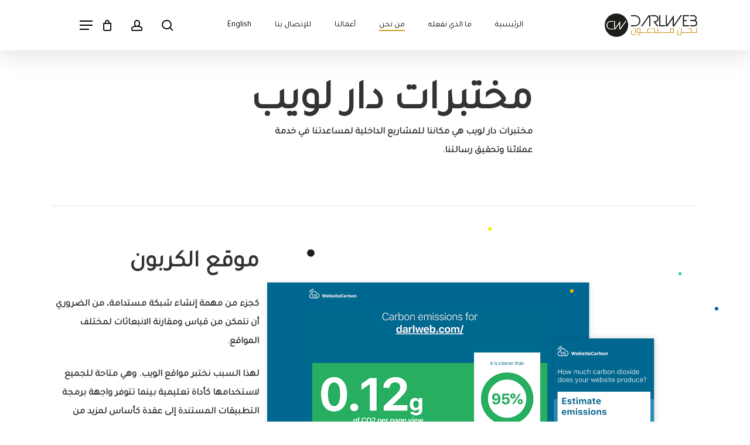

--- FILE ---
content_type: text/html; charset=UTF-8
request_url: https://www.darlweb.com/who-we-are/darlweb-labs/?lang=ar
body_size: 23390
content:
<!doctype html>
<html dir="rtl" lang="ar" class="no-js">
<head>
	<meta charset="UTF-8">
	<meta name="viewport" content="width=device-width, initial-scale=1, maximum-scale=1, user-scalable=0" /><meta name='robots' content='index, follow, max-image-preview:large, max-snippet:-1, max-video-preview:-1' />
<link rel="alternate" hreflang="ar" href="https://www.darlweb.com/who-we-are/darlweb-labs/?lang=ar" />
<link rel="alternate" hreflang="en" href="https://www.darlweb.com/who-we-are/darlweb-labs/" />
<link rel="alternate" hreflang="x-default" href="https://www.darlweb.com/who-we-are/darlweb-labs/" />
<script>window._wca = window._wca || [];</script>

	<!-- This site is optimized with the Yoast SEO Premium plugin v26.5 (Yoast SEO v26.7) - https://yoast.com/wordpress/plugins/seo/ -->
	<title>مختبرات دار لويب - Darlweb | WordPress Website Design Agency and Creative Digital.</title>
	<link rel="canonical" href="https://www.darlweb.com/who-we-are/darlweb-labs/?lang=ar" />
	<meta property="og:locale" content="ar_AR" />
	<meta property="og:type" content="article" />
	<meta property="og:title" content="مختبرات دار لويب" />
	<meta property="og:url" content="https://www.darlweb.com/who-we-are/darlweb-labs/?lang=ar" />
	<meta property="og:site_name" content="Darlweb | WordPress Website Design Agency and Creative Digital." />
	<meta property="article:publisher" content="https://www.facebook.com/darlweb/" />
	<meta property="article:modified_time" content="2019-03-13T18:12:18+00:00" />
	<meta property="og:image" content="https://i0.wp.com/www.darlweb.com/wp-content/uploads/2019/07/Darlweb-Social.jpg?fit=1200%2C630&ssl=1" />
	<meta property="og:image:width" content="1200" />
	<meta property="og:image:height" content="630" />
	<meta property="og:image:type" content="image/jpeg" />
	<meta name="twitter:card" content="summary_large_image" />
	<meta name="twitter:label1" content="وقت القراءة المُقدّر" />
	<meta name="twitter:data1" content="6 دقائق" />
	<script type="application/ld+json" class="yoast-schema-graph">{"@context":"https://schema.org","@graph":[{"@type":"WebPage","@id":"https://www.darlweb.com/who-we-are/darlweb-labs/?lang=ar","url":"https://www.darlweb.com/who-we-are/darlweb-labs/?lang=ar","name":"مختبرات دار لويب - Darlweb | WordPress Website Design Agency and Creative Digital.","isPartOf":{"@id":"https://www.darlweb.com/?lang=ar#website"},"datePublished":"2019-02-22T01:23:29+00:00","dateModified":"2019-03-13T18:12:18+00:00","breadcrumb":{"@id":"https://www.darlweb.com/who-we-are/darlweb-labs/?lang=ar#breadcrumb"},"inLanguage":"ar","potentialAction":[{"@type":"ReadAction","target":["https://www.darlweb.com/who-we-are/darlweb-labs/?lang=ar"]}]},{"@type":"BreadcrumbList","@id":"https://www.darlweb.com/who-we-are/darlweb-labs/?lang=ar#breadcrumb","itemListElement":[{"@type":"ListItem","position":1,"name":"Home","item":"https://www.darlweb.com/?lang=ar"},{"@type":"ListItem","position":2,"name":"من نحن","item":"https://www.darlweb.com/who-we-are/?lang=ar"},{"@type":"ListItem","position":3,"name":"مختبرات دار لويب"}]},{"@type":"WebSite","@id":"https://www.darlweb.com/?lang=ar#website","url":"https://www.darlweb.com/?lang=ar","name":"Darlweb | WordPress Website Design Agency and Creative Digital.","description":"We partner with entrepreneurs and businesses to shape and validate ideas, design experiences, test prototypes and build human-first digital products.","publisher":{"@id":"https://www.darlweb.com/?lang=ar#organization"},"potentialAction":[{"@type":"SearchAction","target":{"@type":"EntryPoint","urlTemplate":"https://www.darlweb.com/?lang=ar?s={search_term_string}"},"query-input":{"@type":"PropertyValueSpecification","valueRequired":true,"valueName":"search_term_string"}}],"inLanguage":"ar"},{"@type":"Organization","@id":"https://www.darlweb.com/?lang=ar#organization","name":"Darlweb","url":"https://www.darlweb.com/?lang=ar","logo":{"@type":"ImageObject","inLanguage":"ar","@id":"https://www.darlweb.com/?lang=ar#/schema/logo/image/","url":"https://i0.wp.com/www.darlweb.com/wp-content/uploads/2019/04/logo-xm.png?fit=400%2C101&ssl=1","contentUrl":"https://i0.wp.com/www.darlweb.com/wp-content/uploads/2019/04/logo-xm.png?fit=400%2C101&ssl=1","width":400,"height":101,"caption":"Darlweb"},"image":{"@id":"https://www.darlweb.com/?lang=ar#/schema/logo/image/"},"sameAs":["https://www.facebook.com/darlweb/"]}]}</script>
	<!-- / Yoast SEO Premium plugin. -->


<link rel='dns-prefetch' href='//stats.wp.com' />
<link rel='dns-prefetch' href='//www.googletagmanager.com' />
<link rel='dns-prefetch' href='//fonts.googleapis.com' />
<link rel='preconnect' href='//i0.wp.com' />
<link rel='preconnect' href='//c0.wp.com' />
<link rel="alternate" type="application/rss+xml" title="Darlweb | WordPress Website Design Agency and Creative Digital. &laquo; الخلاصة" href="https://www.darlweb.com/feed/?lang=ar" />
<link rel="alternate" type="application/rss+xml" title="Darlweb | WordPress Website Design Agency and Creative Digital. &laquo; خلاصة التعليقات" href="https://www.darlweb.com/comments/feed/?lang=ar" />
<link rel="alternate" title="oEmbed (JSON)" type="application/json+oembed" href="https://www.darlweb.com/wp-json/oembed/1.0/embed?url=https%3A%2F%2Fwww.darlweb.com%2Fwho-we-are%2Fdarlweb-labs%2F%3Flang%3Dar" />
<link rel="alternate" title="oEmbed (XML)" type="text/xml+oembed" href="https://www.darlweb.com/wp-json/oembed/1.0/embed?url=https%3A%2F%2Fwww.darlweb.com%2Fwho-we-are%2Fdarlweb-labs%2F%3Flang%3Dar&#038;format=xml" />
<style id='wp-img-auto-sizes-contain-inline-css' type='text/css'>
img:is([sizes=auto i],[sizes^="auto," i]){contain-intrinsic-size:3000px 1500px}
/*# sourceURL=wp-img-auto-sizes-contain-inline-css */
</style>
<style id='wp-emoji-styles-inline-css' type='text/css'>

	img.wp-smiley, img.emoji {
		display: inline !important;
		border: none !important;
		box-shadow: none !important;
		height: 1em !important;
		width: 1em !important;
		margin: 0 0.07em !important;
		vertical-align: -0.1em !important;
		background: none !important;
		padding: 0 !important;
	}
/*# sourceURL=wp-emoji-styles-inline-css */
</style>
<link rel='stylesheet' id='wp-block-library-rtl-css' href='https://c0.wp.com/c/6.9/wp-includes/css/dist/block-library/style-rtl.min.css' type='text/css' media='all' />
<style id='global-styles-inline-css' type='text/css'>
:root{--wp--preset--aspect-ratio--square: 1;--wp--preset--aspect-ratio--4-3: 4/3;--wp--preset--aspect-ratio--3-4: 3/4;--wp--preset--aspect-ratio--3-2: 3/2;--wp--preset--aspect-ratio--2-3: 2/3;--wp--preset--aspect-ratio--16-9: 16/9;--wp--preset--aspect-ratio--9-16: 9/16;--wp--preset--color--black: #000000;--wp--preset--color--cyan-bluish-gray: #abb8c3;--wp--preset--color--white: #ffffff;--wp--preset--color--pale-pink: #f78da7;--wp--preset--color--vivid-red: #cf2e2e;--wp--preset--color--luminous-vivid-orange: #ff6900;--wp--preset--color--luminous-vivid-amber: #fcb900;--wp--preset--color--light-green-cyan: #7bdcb5;--wp--preset--color--vivid-green-cyan: #00d084;--wp--preset--color--pale-cyan-blue: #8ed1fc;--wp--preset--color--vivid-cyan-blue: #0693e3;--wp--preset--color--vivid-purple: #9b51e0;--wp--preset--gradient--vivid-cyan-blue-to-vivid-purple: linear-gradient(135deg,rgb(6,147,227) 0%,rgb(155,81,224) 100%);--wp--preset--gradient--light-green-cyan-to-vivid-green-cyan: linear-gradient(135deg,rgb(122,220,180) 0%,rgb(0,208,130) 100%);--wp--preset--gradient--luminous-vivid-amber-to-luminous-vivid-orange: linear-gradient(135deg,rgb(252,185,0) 0%,rgb(255,105,0) 100%);--wp--preset--gradient--luminous-vivid-orange-to-vivid-red: linear-gradient(135deg,rgb(255,105,0) 0%,rgb(207,46,46) 100%);--wp--preset--gradient--very-light-gray-to-cyan-bluish-gray: linear-gradient(135deg,rgb(238,238,238) 0%,rgb(169,184,195) 100%);--wp--preset--gradient--cool-to-warm-spectrum: linear-gradient(135deg,rgb(74,234,220) 0%,rgb(151,120,209) 20%,rgb(207,42,186) 40%,rgb(238,44,130) 60%,rgb(251,105,98) 80%,rgb(254,248,76) 100%);--wp--preset--gradient--blush-light-purple: linear-gradient(135deg,rgb(255,206,236) 0%,rgb(152,150,240) 100%);--wp--preset--gradient--blush-bordeaux: linear-gradient(135deg,rgb(254,205,165) 0%,rgb(254,45,45) 50%,rgb(107,0,62) 100%);--wp--preset--gradient--luminous-dusk: linear-gradient(135deg,rgb(255,203,112) 0%,rgb(199,81,192) 50%,rgb(65,88,208) 100%);--wp--preset--gradient--pale-ocean: linear-gradient(135deg,rgb(255,245,203) 0%,rgb(182,227,212) 50%,rgb(51,167,181) 100%);--wp--preset--gradient--electric-grass: linear-gradient(135deg,rgb(202,248,128) 0%,rgb(113,206,126) 100%);--wp--preset--gradient--midnight: linear-gradient(135deg,rgb(2,3,129) 0%,rgb(40,116,252) 100%);--wp--preset--font-size--small: 13px;--wp--preset--font-size--medium: 20px;--wp--preset--font-size--large: 36px;--wp--preset--font-size--x-large: 42px;--wp--preset--spacing--20: 0.44rem;--wp--preset--spacing--30: 0.67rem;--wp--preset--spacing--40: 1rem;--wp--preset--spacing--50: 1.5rem;--wp--preset--spacing--60: 2.25rem;--wp--preset--spacing--70: 3.38rem;--wp--preset--spacing--80: 5.06rem;--wp--preset--shadow--natural: 6px 6px 9px rgba(0, 0, 0, 0.2);--wp--preset--shadow--deep: 12px 12px 50px rgba(0, 0, 0, 0.4);--wp--preset--shadow--sharp: 6px 6px 0px rgba(0, 0, 0, 0.2);--wp--preset--shadow--outlined: 6px 6px 0px -3px rgb(255, 255, 255), 6px 6px rgb(0, 0, 0);--wp--preset--shadow--crisp: 6px 6px 0px rgb(0, 0, 0);}:root { --wp--style--global--content-size: 1300px;--wp--style--global--wide-size: 1300px; }:where(body) { margin: 0; }.wp-site-blocks > .alignleft { float: left; margin-right: 2em; }.wp-site-blocks > .alignright { float: right; margin-left: 2em; }.wp-site-blocks > .aligncenter { justify-content: center; margin-left: auto; margin-right: auto; }:where(.is-layout-flex){gap: 0.5em;}:where(.is-layout-grid){gap: 0.5em;}.is-layout-flow > .alignleft{float: left;margin-inline-start: 0;margin-inline-end: 2em;}.is-layout-flow > .alignright{float: right;margin-inline-start: 2em;margin-inline-end: 0;}.is-layout-flow > .aligncenter{margin-left: auto !important;margin-right: auto !important;}.is-layout-constrained > .alignleft{float: left;margin-inline-start: 0;margin-inline-end: 2em;}.is-layout-constrained > .alignright{float: right;margin-inline-start: 2em;margin-inline-end: 0;}.is-layout-constrained > .aligncenter{margin-left: auto !important;margin-right: auto !important;}.is-layout-constrained > :where(:not(.alignleft):not(.alignright):not(.alignfull)){max-width: var(--wp--style--global--content-size);margin-left: auto !important;margin-right: auto !important;}.is-layout-constrained > .alignwide{max-width: var(--wp--style--global--wide-size);}body .is-layout-flex{display: flex;}.is-layout-flex{flex-wrap: wrap;align-items: center;}.is-layout-flex > :is(*, div){margin: 0;}body .is-layout-grid{display: grid;}.is-layout-grid > :is(*, div){margin: 0;}body{padding-top: 0px;padding-right: 0px;padding-bottom: 0px;padding-left: 0px;}:root :where(.wp-element-button, .wp-block-button__link){background-color: #32373c;border-width: 0;color: #fff;font-family: inherit;font-size: inherit;font-style: inherit;font-weight: inherit;letter-spacing: inherit;line-height: inherit;padding-top: calc(0.667em + 2px);padding-right: calc(1.333em + 2px);padding-bottom: calc(0.667em + 2px);padding-left: calc(1.333em + 2px);text-decoration: none;text-transform: inherit;}.has-black-color{color: var(--wp--preset--color--black) !important;}.has-cyan-bluish-gray-color{color: var(--wp--preset--color--cyan-bluish-gray) !important;}.has-white-color{color: var(--wp--preset--color--white) !important;}.has-pale-pink-color{color: var(--wp--preset--color--pale-pink) !important;}.has-vivid-red-color{color: var(--wp--preset--color--vivid-red) !important;}.has-luminous-vivid-orange-color{color: var(--wp--preset--color--luminous-vivid-orange) !important;}.has-luminous-vivid-amber-color{color: var(--wp--preset--color--luminous-vivid-amber) !important;}.has-light-green-cyan-color{color: var(--wp--preset--color--light-green-cyan) !important;}.has-vivid-green-cyan-color{color: var(--wp--preset--color--vivid-green-cyan) !important;}.has-pale-cyan-blue-color{color: var(--wp--preset--color--pale-cyan-blue) !important;}.has-vivid-cyan-blue-color{color: var(--wp--preset--color--vivid-cyan-blue) !important;}.has-vivid-purple-color{color: var(--wp--preset--color--vivid-purple) !important;}.has-black-background-color{background-color: var(--wp--preset--color--black) !important;}.has-cyan-bluish-gray-background-color{background-color: var(--wp--preset--color--cyan-bluish-gray) !important;}.has-white-background-color{background-color: var(--wp--preset--color--white) !important;}.has-pale-pink-background-color{background-color: var(--wp--preset--color--pale-pink) !important;}.has-vivid-red-background-color{background-color: var(--wp--preset--color--vivid-red) !important;}.has-luminous-vivid-orange-background-color{background-color: var(--wp--preset--color--luminous-vivid-orange) !important;}.has-luminous-vivid-amber-background-color{background-color: var(--wp--preset--color--luminous-vivid-amber) !important;}.has-light-green-cyan-background-color{background-color: var(--wp--preset--color--light-green-cyan) !important;}.has-vivid-green-cyan-background-color{background-color: var(--wp--preset--color--vivid-green-cyan) !important;}.has-pale-cyan-blue-background-color{background-color: var(--wp--preset--color--pale-cyan-blue) !important;}.has-vivid-cyan-blue-background-color{background-color: var(--wp--preset--color--vivid-cyan-blue) !important;}.has-vivid-purple-background-color{background-color: var(--wp--preset--color--vivid-purple) !important;}.has-black-border-color{border-color: var(--wp--preset--color--black) !important;}.has-cyan-bluish-gray-border-color{border-color: var(--wp--preset--color--cyan-bluish-gray) !important;}.has-white-border-color{border-color: var(--wp--preset--color--white) !important;}.has-pale-pink-border-color{border-color: var(--wp--preset--color--pale-pink) !important;}.has-vivid-red-border-color{border-color: var(--wp--preset--color--vivid-red) !important;}.has-luminous-vivid-orange-border-color{border-color: var(--wp--preset--color--luminous-vivid-orange) !important;}.has-luminous-vivid-amber-border-color{border-color: var(--wp--preset--color--luminous-vivid-amber) !important;}.has-light-green-cyan-border-color{border-color: var(--wp--preset--color--light-green-cyan) !important;}.has-vivid-green-cyan-border-color{border-color: var(--wp--preset--color--vivid-green-cyan) !important;}.has-pale-cyan-blue-border-color{border-color: var(--wp--preset--color--pale-cyan-blue) !important;}.has-vivid-cyan-blue-border-color{border-color: var(--wp--preset--color--vivid-cyan-blue) !important;}.has-vivid-purple-border-color{border-color: var(--wp--preset--color--vivid-purple) !important;}.has-vivid-cyan-blue-to-vivid-purple-gradient-background{background: var(--wp--preset--gradient--vivid-cyan-blue-to-vivid-purple) !important;}.has-light-green-cyan-to-vivid-green-cyan-gradient-background{background: var(--wp--preset--gradient--light-green-cyan-to-vivid-green-cyan) !important;}.has-luminous-vivid-amber-to-luminous-vivid-orange-gradient-background{background: var(--wp--preset--gradient--luminous-vivid-amber-to-luminous-vivid-orange) !important;}.has-luminous-vivid-orange-to-vivid-red-gradient-background{background: var(--wp--preset--gradient--luminous-vivid-orange-to-vivid-red) !important;}.has-very-light-gray-to-cyan-bluish-gray-gradient-background{background: var(--wp--preset--gradient--very-light-gray-to-cyan-bluish-gray) !important;}.has-cool-to-warm-spectrum-gradient-background{background: var(--wp--preset--gradient--cool-to-warm-spectrum) !important;}.has-blush-light-purple-gradient-background{background: var(--wp--preset--gradient--blush-light-purple) !important;}.has-blush-bordeaux-gradient-background{background: var(--wp--preset--gradient--blush-bordeaux) !important;}.has-luminous-dusk-gradient-background{background: var(--wp--preset--gradient--luminous-dusk) !important;}.has-pale-ocean-gradient-background{background: var(--wp--preset--gradient--pale-ocean) !important;}.has-electric-grass-gradient-background{background: var(--wp--preset--gradient--electric-grass) !important;}.has-midnight-gradient-background{background: var(--wp--preset--gradient--midnight) !important;}.has-small-font-size{font-size: var(--wp--preset--font-size--small) !important;}.has-medium-font-size{font-size: var(--wp--preset--font-size--medium) !important;}.has-large-font-size{font-size: var(--wp--preset--font-size--large) !important;}.has-x-large-font-size{font-size: var(--wp--preset--font-size--x-large) !important;}
/*# sourceURL=global-styles-inline-css */
</style>

<link rel='stylesheet' id='contact-form-7-css' href='https://www.darlweb.com/wp-content/plugins/contact-form-7/includes/css/styles.css?ver=6.1.4' type='text/css' media='all' />
<link rel='stylesheet' id='contact-form-7-rtl-css' href='https://www.darlweb.com/wp-content/plugins/contact-form-7/includes/css/styles-rtl.css?ver=6.1.4' type='text/css' media='all' />
<link rel='stylesheet' id='woocommerce-layout-rtl-css' href='https://c0.wp.com/p/woocommerce/10.4.3/assets/css/woocommerce-layout-rtl.css' type='text/css' media='all' />
<style id='woocommerce-layout-inline-css' type='text/css'>

	.infinite-scroll .woocommerce-pagination {
		display: none;
	}
/*# sourceURL=woocommerce-layout-inline-css */
</style>
<link rel='stylesheet' id='woocommerce-smallscreen-rtl-css' href='https://c0.wp.com/p/woocommerce/10.4.3/assets/css/woocommerce-smallscreen-rtl.css' type='text/css' media='only screen and (max-width: 768px)' />
<link rel='stylesheet' id='woocommerce-general-rtl-css' href='https://c0.wp.com/p/woocommerce/10.4.3/assets/css/woocommerce-rtl.css' type='text/css' media='all' />
<style id='woocommerce-inline-inline-css' type='text/css'>
.woocommerce form .form-row .required { visibility: visible; }
/*# sourceURL=woocommerce-inline-inline-css */
</style>
<link rel='stylesheet' id='wpml-menu-item-0-css' href='https://www.darlweb.com/wp-content/plugins/sitepress-multilingual-cms/templates/language-switchers/menu-item/style.min.css?ver=1' type='text/css' media='all' />
<link rel='stylesheet' id='woo-slg-public-style-css' href='https://www.darlweb.com/wp-content/plugins/woo-social-login/includes/css/style-public.css?ver=2.3.11' type='text/css' media='all' />
<link rel='stylesheet' id='font-awesome-css' href='https://www.darlweb.com/wp-content/themes/darlweb/css/font-awesome-legacy.min.css?ver=4.7.1' type='text/css' media='all' />
<link rel='stylesheet' id='parent-style-css' href='https://www.darlweb.com/wp-content/themes/darlweb/style.css?ver=17.1.0' type='text/css' media='all' />
<link rel='stylesheet' id='salient-rtl-css' href='https://www.darlweb.com/wp-content/themes/darlweb/rtl.css?ver=1' type='text/css' media='screen' />
<link rel='stylesheet' id='salient-grid-system-css' href='https://www.darlweb.com/wp-content/themes/darlweb/css/build/grid-system.css?ver=17.1.0' type='text/css' media='all' />
<link rel='stylesheet' id='main-styles-css' href='https://www.darlweb.com/wp-content/themes/darlweb/css/build/style.css?ver=17.1.0' type='text/css' media='all' />
<style id='main-styles-inline-css' type='text/css'>
html body[data-header-resize="1"] .container-wrap, 
			html body[data-header-format="left-header"][data-header-resize="0"] .container-wrap, 
			html body[data-header-resize="0"] .container-wrap, 
			body[data-header-format="left-header"][data-header-resize="0"] .container-wrap { 
				padding-top: 0; 
			} 
			.main-content > .row > #breadcrumbs.yoast { 
				padding: 20px 0; 
			}
html:not(.page-trans-loaded) { background-color: #ffffff; }
/*# sourceURL=main-styles-inline-css */
</style>
<link rel='stylesheet' id='nectar-header-layout-centered-menu-css' href='https://www.darlweb.com/wp-content/themes/darlweb/css/build/header/header-layout-centered-menu.css?ver=17.1.0' type='text/css' media='all' />
<link rel='stylesheet' id='nectar-cf7-css' href='https://www.darlweb.com/wp-content/themes/darlweb/css/build/third-party/cf7.css?ver=17.1.0' type='text/css' media='all' />
<link rel='stylesheet' id='nectar_default_font_open_sans-css' href='https://fonts.googleapis.com/css?family=Open+Sans%3A300%2C400%2C600%2C700&#038;subset=latin%2Clatin-ext' type='text/css' media='all' />
<link rel='stylesheet' id='responsive-css' href='https://www.darlweb.com/wp-content/themes/darlweb/css/build/responsive.css?ver=17.1.0' type='text/css' media='all' />
<link rel='stylesheet' id='nectar-product-style-minimal-css' href='https://www.darlweb.com/wp-content/themes/darlweb/css/build/third-party/woocommerce/product-style-minimal.css?ver=17.1.0' type='text/css' media='all' />
<link rel='stylesheet' id='woocommerce-css' href='https://www.darlweb.com/wp-content/themes/darlweb/css/build/woocommerce.css?ver=17.1.0' type='text/css' media='all' />
<link rel='stylesheet' id='skin-material-css' href='https://www.darlweb.com/wp-content/themes/darlweb/css/build/skin-material.css?ver=17.1.0' type='text/css' media='all' />
<style id='salient-wp-menu-dynamic-fallback-inline-css' type='text/css'>
#header-outer .nectar-ext-menu-item .image-layer-outer,#header-outer .nectar-ext-menu-item .image-layer,#header-outer .nectar-ext-menu-item .color-overlay,#slide-out-widget-area .nectar-ext-menu-item .image-layer-outer,#slide-out-widget-area .nectar-ext-menu-item .color-overlay,#slide-out-widget-area .nectar-ext-menu-item .image-layer{position:absolute;top:0;left:0;width:100%;height:100%;overflow:hidden;}.nectar-ext-menu-item .inner-content{position:relative;z-index:10;width:100%;}.nectar-ext-menu-item .image-layer{background-size:cover;background-position:center;transition:opacity 0.25s ease 0.1s;}.nectar-ext-menu-item .image-layer video{object-fit:cover;width:100%;height:100%;}#header-outer nav .nectar-ext-menu-item .image-layer:not(.loaded){background-image:none!important;}#header-outer nav .nectar-ext-menu-item .image-layer{opacity:0;}#header-outer nav .nectar-ext-menu-item .image-layer.loaded{opacity:1;}.nectar-ext-menu-item span[class*="inherit-h"] + .menu-item-desc{margin-top:0.4rem;}#mobile-menu .nectar-ext-menu-item .title,#slide-out-widget-area .nectar-ext-menu-item .title,.nectar-ext-menu-item .menu-title-text,.nectar-ext-menu-item .menu-item-desc{position:relative;}.nectar-ext-menu-item .menu-item-desc{display:block;line-height:1.4em;}body #slide-out-widget-area .nectar-ext-menu-item .menu-item-desc{line-height:1.4em;}#mobile-menu .nectar-ext-menu-item .title,#slide-out-widget-area .nectar-ext-menu-item:not(.style-img-above-text) .title,.nectar-ext-menu-item:not(.style-img-above-text) .menu-title-text,.nectar-ext-menu-item:not(.style-img-above-text) .menu-item-desc,.nectar-ext-menu-item:not(.style-img-above-text) i:before,.nectar-ext-menu-item:not(.style-img-above-text) .svg-icon{color:#fff;}#mobile-menu .nectar-ext-menu-item.style-img-above-text .title{color:inherit;}.sf-menu li ul li a .nectar-ext-menu-item .menu-title-text:after{display:none;}.menu-item .widget-area-active[data-margin="default"] > div:not(:last-child){margin-bottom:20px;}.nectar-ext-menu-item__button{display:inline-block;padding-top:2em;}#header-outer nav li:not([class*="current"]) > a .nectar-ext-menu-item .inner-content.has-button .title .menu-title-text{background-image:none;}.nectar-ext-menu-item__button .nectar-cta:not([data-color="transparent"]){margin-top:.8em;margin-bottom:.8em;}.nectar-ext-menu-item .color-overlay{transition:opacity 0.5s cubic-bezier(.15,.75,.5,1);}.nectar-ext-menu-item:hover .hover-zoom-in-slow .image-layer{transform:scale(1.15);transition:transform 4s cubic-bezier(0.1,0.2,.7,1);}.nectar-ext-menu-item:hover .hover-zoom-in-slow .color-overlay{transition:opacity 1.5s cubic-bezier(.15,.75,.5,1);}.nectar-ext-menu-item .hover-zoom-in-slow .image-layer{transition:transform 0.5s cubic-bezier(.15,.75,.5,1);}.nectar-ext-menu-item .hover-zoom-in-slow .color-overlay{transition:opacity 0.5s cubic-bezier(.15,.75,.5,1);}.nectar-ext-menu-item:hover .hover-zoom-in .image-layer{transform:scale(1.12);}.nectar-ext-menu-item .hover-zoom-in .image-layer{transition:transform 0.5s cubic-bezier(.15,.75,.5,1);}.nectar-ext-menu-item{display:flex;text-align:left;}#slide-out-widget-area .nectar-ext-menu-item .title,#slide-out-widget-area .nectar-ext-menu-item .menu-item-desc,#slide-out-widget-area .nectar-ext-menu-item .menu-title-text,#mobile-menu .nectar-ext-menu-item .title,#mobile-menu .nectar-ext-menu-item .menu-item-desc,#mobile-menu .nectar-ext-menu-item .menu-title-text{color:inherit!important;}#slide-out-widget-area .nectar-ext-menu-item,#mobile-menu .nectar-ext-menu-item{display:block;}#slide-out-widget-area .nectar-ext-menu-item .inner-content,#mobile-menu .nectar-ext-menu-item .inner-content{width:100%;}#slide-out-widget-area.fullscreen-alt .nectar-ext-menu-item,#slide-out-widget-area.fullscreen .nectar-ext-menu-item{text-align:center;}#header-outer .nectar-ext-menu-item.style-img-above-text .image-layer-outer,#slide-out-widget-area .nectar-ext-menu-item.style-img-above-text .image-layer-outer{position:relative;}#header-outer .nectar-ext-menu-item.style-img-above-text,#slide-out-widget-area .nectar-ext-menu-item.style-img-above-text{flex-direction:column;}
/*# sourceURL=salient-wp-menu-dynamic-fallback-inline-css */
</style>
<link rel='stylesheet' id='nectar-widget-posts-css' href='https://www.darlweb.com/wp-content/themes/darlweb/css/build/elements/widget-nectar-posts.css?ver=17.1.0' type='text/css' media='all' />
<link rel='stylesheet' id='loftloader-lite-animation-css' href='https://www.darlweb.com/wp-content/plugins/loftloader/assets/css/loftloader.min.css?ver=2025121501' type='text/css' media='all' />
<link rel='stylesheet' id='js_composer_front-css' href='https://www.darlweb.com/wp-content/themes/darlweb/css/build/plugins/js_composer.css?ver=17.1.0' type='text/css' media='all' />
<link rel='stylesheet' id='dynamic-css-css' href='https://www.darlweb.com/wp-content/themes/darlweb/css/salient-dynamic-styles.css?ver=81746' type='text/css' media='all' />
<style id='dynamic-css-inline-css' type='text/css'>
#header-space{background-color:#ffffff}@media only screen and (min-width:1000px){body #ajax-content-wrap.no-scroll{min-height:calc(100vh - 86px);height:calc(100vh - 86px)!important;}}@media only screen and (min-width:1000px){#page-header-wrap.fullscreen-header,#page-header-wrap.fullscreen-header #page-header-bg,html:not(.nectar-box-roll-loaded) .nectar-box-roll > #page-header-bg.fullscreen-header,.nectar_fullscreen_zoom_recent_projects,#nectar_fullscreen_rows:not(.afterLoaded) > div{height:calc(100vh - 85px);}.wpb_row.vc_row-o-full-height.top-level,.wpb_row.vc_row-o-full-height.top-level > .col.span_12{min-height:calc(100vh - 85px);}html:not(.nectar-box-roll-loaded) .nectar-box-roll > #page-header-bg.fullscreen-header{top:86px;}.nectar-slider-wrap[data-fullscreen="true"]:not(.loaded),.nectar-slider-wrap[data-fullscreen="true"]:not(.loaded) .swiper-container{height:calc(100vh - 84px)!important;}.admin-bar .nectar-slider-wrap[data-fullscreen="true"]:not(.loaded),.admin-bar .nectar-slider-wrap[data-fullscreen="true"]:not(.loaded) .swiper-container{height:calc(100vh - 84px - 32px)!important;}}.admin-bar[class*="page-template-template-no-header"] .wpb_row.vc_row-o-full-height.top-level,.admin-bar[class*="page-template-template-no-header"] .wpb_row.vc_row-o-full-height.top-level > .col.span_12{min-height:calc(100vh - 32px);}body[class*="page-template-template-no-header"] .wpb_row.vc_row-o-full-height.top-level,body[class*="page-template-template-no-header"] .wpb_row.vc_row-o-full-height.top-level > .col.span_12{min-height:100vh;}@media only screen and (max-width:999px){.using-mobile-browser #nectar_fullscreen_rows:not(.afterLoaded):not([data-mobile-disable="on"]) > div{height:calc(100vh - 100px);}.using-mobile-browser .wpb_row.vc_row-o-full-height.top-level,.using-mobile-browser .wpb_row.vc_row-o-full-height.top-level > .col.span_12,[data-permanent-transparent="1"].using-mobile-browser .wpb_row.vc_row-o-full-height.top-level,[data-permanent-transparent="1"].using-mobile-browser .wpb_row.vc_row-o-full-height.top-level > .col.span_12{min-height:calc(100vh - 100px);}html:not(.nectar-box-roll-loaded) .nectar-box-roll > #page-header-bg.fullscreen-header,.nectar_fullscreen_zoom_recent_projects,.nectar-slider-wrap[data-fullscreen="true"]:not(.loaded),.nectar-slider-wrap[data-fullscreen="true"]:not(.loaded) .swiper-container,#nectar_fullscreen_rows:not(.afterLoaded):not([data-mobile-disable="on"]) > div{height:calc(100vh - 47px);}.wpb_row.vc_row-o-full-height.top-level,.wpb_row.vc_row-o-full-height.top-level > .col.span_12{min-height:calc(100vh - 47px);}body[data-transparent-header="false"] #ajax-content-wrap.no-scroll{min-height:calc(100vh - 47px);height:calc(100vh - 47px);}}#nectar_fullscreen_rows{background-color:transparent;}.post-type-archive-product.woocommerce .container-wrap,.tax-product_cat.woocommerce .container-wrap{background-color:#f6f6f6;}.woocommerce ul.products li.product.material,.woocommerce-page ul.products li.product.material{background-color:#ffffff;}.woocommerce ul.products li.product.minimal .product-wrap,.woocommerce ul.products li.product.minimal .background-color-expand,.woocommerce-page ul.products li.product.minimal .product-wrap,.woocommerce-page ul.products li.product.minimal .background-color-expand{background-color:#ffffff;}.img-with-aniamtion-wrap[data-max-width="110%"] .inner{width:110%;display:block;}.img-with-aniamtion-wrap[data-max-width="110%"] img{max-width:100%;width:auto;}.img-with-aniamtion-wrap[data-max-width="110%"][data-shadow*="depth"] img{max-width:none;width:100%;}.right.img-with-aniamtion-wrap[data-max-width="110%"] img{display:block;}.right.img-with-aniamtion-wrap[data-max-width="110%"] img:not([srcset]){width:100%;}.img-with-aniamtion-wrap.right[data-max-width="110%"] .inner{margin-left:-10%;}@media only screen and (max-width :999px){.img-with-aniamtion-wrap[data-max-width="110%"] .inner{max-width:100%;}.img-with-animation[data-max-width="110%"]{max-width:100%;margin-left:0;}}@media only screen and (max-width:999px){body .vc_row-fluid:not(.full-width-content) > .span_12 .vc_col-sm-2:not(:last-child):not([class*="vc_col-xs-"]){margin-bottom:25px;}}@media only screen and (min-width :691px) and (max-width :999px){body .vc_col-sm-2{width:31.2%;margin-left:3.1%;}body .full-width-content .vc_col-sm-2{width:33.3%;margin-left:0;}.vc_row-fluid .vc_col-sm-2[class*="vc_col-sm-"]:first-child:not([class*="offset"]),.vc_row-fluid .vc_col-sm-2[class*="vc_col-sm-"]:nth-child(3n+4):not([class*="offset"]){margin-left:0;}}@media only screen and (max-width :690px){body .vc_row-fluid .vc_col-sm-2:not([class*="vc_col-xs"]),body .vc_row-fluid.full-width-content .vc_col-sm-2:not([class*="vc_col-xs"]){width:50%;}.vc_row-fluid .vc_col-sm-2[class*="vc_col-sm-"]:first-child:not([class*="offset"]),.vc_row-fluid .vc_col-sm-2[class*="vc_col-sm-"]:nth-child(2n+3):not([class*="offset"]){margin-left:0;}}.screen-reader-text,.nectar-skip-to-content:not(:focus){border:0;clip:rect(1px,1px,1px,1px);clip-path:inset(50%);height:1px;margin:-1px;overflow:hidden;padding:0;position:absolute!important;width:1px;word-wrap:normal!important;}.row .col img:not([srcset]){width:auto;}.row .col img.img-with-animation.nectar-lazy:not([srcset]){width:100%;}
/*reverse row in desktop*/
@media only screen and (min-width: 1001px) {   
 .reverse-row >.col.span_12 {        
flex-direction: row-reverse !important;  
  }
}
#footer-outer #footer-widgets .col input[type="submit"] {
    background-color: rgba(255,255,255,0)!important;
}
/*# sourceURL=dynamic-css-inline-css */
</style>
<link rel='stylesheet' id='salient-child-style-css' href='https://www.darlweb.com/wp-content/themes/darlweb-child/style.css?ver=17.1.0' type='text/css' media='all' />
<link rel='stylesheet' id='redux-google-fonts-salient_redux-css' href='https://fonts.googleapis.com/css?family=Roboto%3A500%2C700%7CNunito%3A300%2C700%2C600%2C400italic%2C400%7CMuli%3A600%7CNunito+Sans%3A900%7CMontserrat%3A500&#038;subset=latin&#038;ver=6.9' type='text/css' media='all' />
<script type="text/javascript" src="https://c0.wp.com/c/6.9/wp-includes/js/jquery/jquery.min.js" id="jquery-core-js"></script>
<script type="text/javascript" src="https://c0.wp.com/c/6.9/wp-includes/js/jquery/jquery-migrate.min.js" id="jquery-migrate-js"></script>
<script type="text/javascript" src="https://www.darlweb.com/wp-content/plugins/contentprotector/js/jquery.watermark.js?ver=6.9" id="jquery_watermark-js"></script>
<script type="text/javascript" src="https://c0.wp.com/p/woocommerce/10.4.3/assets/js/jquery-blockui/jquery.blockUI.min.js" id="wc-jquery-blockui-js" defer="defer" data-wp-strategy="defer"></script>
<script type="text/javascript" id="wc-add-to-cart-js-extra">
/* <![CDATA[ */
var wc_add_to_cart_params = {"ajax_url":"/wp-admin/admin-ajax.php","wc_ajax_url":"/?lang=ar&wc-ajax=%%endpoint%%","i18n_view_cart":"\u0639\u0631\u0636 \u0627\u0644\u0633\u0644\u0629","cart_url":"https://www.darlweb.com/%d8%b3%d9%84%d8%a9-%d8%a7%d9%84%d8%b4%d8%b1%d8%a7%d8%a1/?lang=ar","is_cart":"","cart_redirect_after_add":"no"};
//# sourceURL=wc-add-to-cart-js-extra
/* ]]> */
</script>
<script type="text/javascript" src="https://c0.wp.com/p/woocommerce/10.4.3/assets/js/frontend/add-to-cart.min.js" id="wc-add-to-cart-js" defer="defer" data-wp-strategy="defer"></script>
<script type="text/javascript" src="https://c0.wp.com/p/woocommerce/10.4.3/assets/js/js-cookie/js.cookie.min.js" id="wc-js-cookie-js" defer="defer" data-wp-strategy="defer"></script>
<script type="text/javascript" id="woocommerce-js-extra">
/* <![CDATA[ */
var woocommerce_params = {"ajax_url":"/wp-admin/admin-ajax.php","wc_ajax_url":"/?lang=ar&wc-ajax=%%endpoint%%","i18n_password_show":"\u0639\u0631\u0636 \u0643\u0644\u0645\u0629 \u0627\u0644\u0645\u0631\u0648\u0631","i18n_password_hide":"\u0625\u062e\u0641\u0627\u0621 \u0643\u0644\u0645\u0629 \u0627\u0644\u0645\u0631\u0648\u0631"};
//# sourceURL=woocommerce-js-extra
/* ]]> */
</script>
<script type="text/javascript" src="https://c0.wp.com/p/woocommerce/10.4.3/assets/js/frontend/woocommerce.min.js" id="woocommerce-js" defer="defer" data-wp-strategy="defer"></script>
<script type="text/javascript" src="https://stats.wp.com/s-202603.js" id="woocommerce-analytics-js" defer="defer" data-wp-strategy="defer"></script>

<!-- Google tag (gtag.js) snippet added by Site Kit -->
<!-- Google Analytics snippet added by Site Kit -->
<script type="text/javascript" src="https://www.googletagmanager.com/gtag/js?id=G-1MTZ961NEJ" id="google_gtagjs-js" async></script>
<script type="text/javascript" id="google_gtagjs-js-after">
/* <![CDATA[ */
window.dataLayer = window.dataLayer || [];function gtag(){dataLayer.push(arguments);}
gtag("set","linker",{"domains":["www.darlweb.com"]});
gtag("js", new Date());
gtag("set", "developer_id.dZTNiMT", true);
gtag("config", "G-1MTZ961NEJ");
//# sourceURL=google_gtagjs-js-after
/* ]]> */
</script>
<script></script><link rel="https://api.w.org/" href="https://www.darlweb.com/wp-json/" /><link rel="alternate" title="JSON" type="application/json" href="https://www.darlweb.com/wp-json/wp/v2/pages/6873" /><link rel="EditURI" type="application/rsd+xml" title="RSD" href="https://www.darlweb.com/xmlrpc.php?rsd" />
<link rel="stylesheet" href="https://www.darlweb.com/wp-content/themes/darlweb-child/rtl.css" type="text/css" media="screen" /><meta name="generator" content="WordPress 6.9" />
<meta name="generator" content="WooCommerce 10.4.3" />
<link rel='shortlink' href='https://www.darlweb.com/?p=6873&#038;lang=ar' />
<meta name="generator" content="WPML ver:4.7.1 stt:5,1;" />
            <style>
            * input, textarea {

                -webkit-touch-callout: none;
                /*-webkit-user-select: none;*/
                -khtml-user-select: none;
                -moz-user-select: none;
                -ms-user-select: none;
                user-select: none;
            }
            body {

                -webkit-touch-callout: none;
                -webkit-user-select: none;
                -khtml-user-select: none;
                -moz-user-select: none;
                -ms-user-select: none;
                user-select: none;
            }
        </style>
    
    <!--version 4.2 -->

    <script type="text/javascript">
        function  sccopytext(e) {
            var select = '';
            var selected = false;
            var newcontext = false;
            var scalert = true;

            if (window.getSelection) {
                select = window.getSelection().toString();
            } else if (document.getSelection) {
                select = docment.getSelection();
            } else if (document.selection) {
                select = document.selection.createRange().text;
            }

            if (select !== '')
                selected = true;
            document.oncontextmenu = function () {
                if ((selected === true)) {
                    jQuery(document).unbind("copy").bind("copy", function () {
                        });
                }
            };
            var isCtrl = false;
            window.onkeydown = function (e) {
                if (e.which === 17) {
                    isCtrl = true;
                }
                if (isCtrl === true && (e.which === 67) && selected === true && newcontext != true) {
                    }
            };
        }
        jQuery(document).ready(function () {
            jQuery(document).bind("mouseup", sccopytext);
        });
    </script>


    
    <script type="text/javascript">

        function ip_common_function() {
                var data = {
                'action': 'my_action',
                'ipaddress': '3.145.138.125, 3.145.138.125',
                'date': 'January 18, 2026, 3:40 pm',
                'userid': '',
                'whichpage': 'https://www.darlweb.com/who-we-are/darlweb-labs/?lang=ar'

            };
            // We can also pass the url value separately from ajaxurl for front end AJAX implementations
            jQuery.post('https://www.darlweb.com/wp-admin/admin-ajax.php', data, function (response) {
                //alert('Got this from the server: ' + response);
            });
        }

        document.onkeypress = function (event) {
            event = (event || window.event);
            if (event.keyCode === 123) {
                return false;
            }
        };
        document.onmousedown = function (event) {
            event = (event || window.event);
            if (event.keyCode === 123) {
                return false;
            }
        };
        document.onkeydown = function (event) {
            event = (event || window.event);
            if (event.keyCode === 123) {
                return false;
            }
        };
        function contentprotector() {
            return false; //initialize the function return false
        }
        function contentprotectors() {
            return false; //initialize the function return false
        }
                document.oncontextmenu = contentprotector; //calling the false function in contextmenu
            //document.onmouseup = contentprotector; //calling the false function in mouseup event
        var isCtrl = false;
        var isAlt = false;
        var isShift = false;
        var isPrint = false;
        window.onkeypress = function (e) {
            var isCmd = false;
            if (e.which === 17)
                isCtrl = false; // make the condition when ctrl key is pressed no action has performed.
            if (e.which === 44) {
                }
            if ((e.which === 93) || (e.which === 91) || (e.which === 224))
                isCmd = false; // make the condition when ctrl key is pressed no action has performed.
        };
        document.onkeydown = function (e) {
            var isCtrl = false;
            if (e.which === 17) {
                isCtrl = true; //if onkeydown event is triggered then ctrl with possible copying keys are disabled.
            }

                if ((e.which === 85) && (e.ctrlKey)) {
                        return false;
                    }
            if ((e.which === 80) && (e.ctrlKey)) {
                        return false;
                    }
            if ((e.which === 65) && e.ctrlKey) {
                        return false;
                    }
            if ((e.which === 88) && e.ctrlKey) {
                        return false;
                    }
            if ((e.which === 67) && (e.ctrlKey)) {
                        return false;
                    }
            if ((e.which === 86) && (e.ctrlKey)) {
                }
            if ((e.which === 83) && (e.ctrlKey)) {
                        return false;
                    }
            if (e.which === 44) {
                }

            if (e.which === 16) {
                isShift = true;
            }
                    if (e.ctrlKey && isShift === true && e.which === 73) { // for ctlr+shift+i key combination in Windows
                    return false;
                }
                var isCmd = false;
            if ((e.which === 93) || (e.which === 91) || (e.which === 224))
                isCmd = true; //if onkeydown event is triggered then ctrl with possible copying keys are disabled.

                if ((e.which === 85) && (isCmd === true)) {
                        return false;
                    }
            if ((e.which === 80) && (isCmd === true)) {
                        return false;
                    }
            if ((e.which === 65) && (isCmd === true)) {
                        return false;
                    }
            if ((e.which === 88) && (isCmd === true)) {
                        return false;
                    }
            if ((e.which === 67) && (isCmd === true)) {
                        return false;
                    }
            if ((e.which === 86) && (isCmd === true)) {
                }
            if ((e.which === 83) && (isCmd === true)) {
                        return false;
                    }

            if (e.which === 18) {
                isAlt = true;
            }
                    if (isCmd === true && isAlt === true && e.which === 73) { // for cmd+alt+i key combination in mac
                    return false;
                }
    
            // Mac OS Print screen function

                    if (isCmd === true && isShift === true && e.which === 51) { // for cmd+shift+3 key combination in mac
                    return false;

                }
                        if (isCmd === true && isShift === true && e.which === 52) { // for cmd+shift+4 key combination in mac
                    return false;
                }
        
                if (isCmd === true && isCtrl === true && isShift === true && e.which === 51) {// for Cmd+Ctrl+Shift+3 key combination in mac
                    //alert('clicked');
                    return false;

                }
                        if (isCmd === true && isShift === true && e.which === 52 && e.which === 32) {// for Cmd+Shift+4+hit Space bar combination in mac
                    return false;
                }
    
            // End of Mac OS Printscreen

        };
        isCtrl = false;
        isCmd = false;
                document.ondragstart = contentprotector; // Dragging for Image is also Disabled(By Making Condition as false)
    
    </script>
            <script type="text/javascript">

            jQuery(document).ready(function ($) {
                jQuery("a").each(function (i, el) {
                    var href_value = el.href;
                    if (/\.(jpg|png|gif)$/.test(href_value)) {
                        jQuery(this).prop('href', '#');
                    }


                });


            });</script>
    <script type="text/javascript">
    jQuery(document).ready(function () {
        // right click restriction start
        function fp_mouse_right_click_restriction() {
            jQuery(document).mousedown(function (e) {
                if (e.which === 3) {
                            document.addEventListener('contextmenu', event => event.preventDefault());
                    }
            });
        }


            jQuery(document).mousedown(function (e) {
                if (e.which === 3) {
                    var target1 = e.target.tagName;
                    if (target1 == 'A') {
                            document.oncontextmenu = document.body.oncontextmenu = function () {
                            return true;
                        }
                    } else {
                        if (jQuery(e.target).closest('a').length) {
                                if (jQuery(e.target).closest('img').length > 0) {
                                        document.oncontextmenu = document.body.oncontextmenu = function () {
                                        return false;
                                    }
                                } else {
                                document.oncontextmenu = document.body.oncontextmenu = function () {
                                    return true;
                                }
                            }
                        } else {
                                document.oncontextmenu = document.body.oncontextmenu = function () {
                                return false;
                            }
                        }
                    }
                }
            });
    });
// right click restriction end   
</script>
    <style type="text/css" media="print">
        * { display: none; }
    </style>
    <meta name="generator" content="Site Kit by Google 1.170.0" />	<style>img#wpstats{display:none}</style>
		<script type="text/javascript"> var root = document.getElementsByTagName( "html" )[0]; root.setAttribute( "class", "js" ); </script>	<noscript><style>.woocommerce-product-gallery{ opacity: 1 !important; }</style></noscript>
	<style type="text/css">.recentcomments a{display:inline !important;padding:0 !important;margin:0 !important;}</style><meta name="generator" content="Powered by WPBakery Page Builder - drag and drop page builder for WordPress."/>
<link rel="icon" href="https://i0.wp.com/www.darlweb.com/wp-content/uploads/2019/03/cropped-favicon.png?fit=32%2C32&#038;ssl=1" sizes="32x32" />
<link rel="icon" href="https://i0.wp.com/www.darlweb.com/wp-content/uploads/2019/03/cropped-favicon.png?fit=192%2C192&#038;ssl=1" sizes="192x192" />
<link rel="apple-touch-icon" href="https://i0.wp.com/www.darlweb.com/wp-content/uploads/2019/03/cropped-favicon.png?fit=180%2C180&#038;ssl=1" />
<meta name="msapplication-TileImage" content="https://i0.wp.com/www.darlweb.com/wp-content/uploads/2019/03/cropped-favicon.png?fit=270%2C270&#038;ssl=1" />
<style id="loftloader-lite-custom-bg-color">#loftloader-wrapper .loader-section {
	background: #000000;
}
</style><style id="loftloader-lite-custom-bg-opacity">#loftloader-wrapper .loader-section {
	opacity: 0.95;
}
</style><style id="loftloader-lite-custom-loader">#loftloader-wrapper.pl-imgloading #loader {
	width: 200px;
}
#loftloader-wrapper.pl-imgloading #loader span {
	background-size: cover;
	background-image: url(https://www.darlweb.com/wp-content/uploads/2019/03/logo-xw.png);
}
</style>		<style type="text/css" id="wp-custom-css">
			body[data-form-style="minimal"] .container-wrap .span_12.light input[type="text"], body[data-form-style="minimal"] .container-wrap .span_12.light textarea, body[data-form-style="minimal"] .container-wrap .span_12.light input[type="email"], body[data-form-style="minimal"] .container-wrap .span_12.light input[type=password], body[data-form-style="minimal"] .container-wrap .span_12.light input[type=tel], body[data-form-style="minimal"] .container-wrap .span_12.light input[type=url], body[data-form-style="minimal"] .container-wrap .span_12.light input[type=search], body[data-form-style="minimal"] .container-wrap .span_12.light input[type=date], body[data-form-style="minimal"] .container-wrap .span_12.light select {
    background-color: rgb(11 17 20);
}
		</style>
		<style type="text/css" data-type="vc_shortcodes-default-css">.vc_do_custom_heading{margin-bottom:0.625rem;margin-top:0;}.vc_do_custom_heading{margin-bottom:0.625rem;margin-top:0;}.vc_do_custom_heading{margin-bottom:0.625rem;margin-top:0;}</style><style type="text/css" data-type="vc_shortcodes-custom-css">.vc_custom_1550878312960{padding-left: 10% !important;}.vc_custom_1550799409589{margin-top: 30px !important;margin-bottom: 30px !important;}.vc_custom_1550833784088{margin-top: 30px !important;margin-bottom: 30px !important;}.vc_custom_1552500556357{margin-top: 10px !important;margin-bottom: 10px !important;}</style><noscript><style> .wpb_animate_when_almost_visible { opacity: 1; }</style></noscript><link rel='stylesheet' id='wc-blocks-style-rtl-css' href='https://c0.wp.com/p/woocommerce/10.4.3/assets/client/blocks/wc-blocks-rtl.css' type='text/css' media='all' />
<link rel='stylesheet' id='vc_animate-css-css' href='https://www.darlweb.com/wp-content/plugins/js_composer_salient/assets/lib/vendor/node_modules/animate.css/animate.min.css?ver=7.8.1' type='text/css' media='all' />
<link rel='stylesheet' id='nectar-element-highlighted-text-css' href='https://www.darlweb.com/wp-content/themes/darlweb/css/build/elements/element-highlighted-text.css?ver=17.1.0' type='text/css' media='all' />
<link data-pagespeed-no-defer data-nowprocket data-wpacu-skip data-no-optimize data-noptimize rel='stylesheet' id='main-styles-non-critical-css' href='https://www.darlweb.com/wp-content/themes/darlweb/css/build/style-non-critical.css?ver=17.1.0' type='text/css' media='all' />
<link data-pagespeed-no-defer data-nowprocket data-wpacu-skip data-no-optimize data-noptimize rel='stylesheet' id='nectar-woocommerce-non-critical-css' href='https://www.darlweb.com/wp-content/themes/darlweb/css/build/third-party/woocommerce/woocommerce-non-critical.css?ver=17.1.0' type='text/css' media='all' />
<link data-pagespeed-no-defer data-nowprocket data-wpacu-skip data-no-optimize data-noptimize rel='stylesheet' id='magnific-css' href='https://www.darlweb.com/wp-content/themes/darlweb/css/build/plugins/magnific.css?ver=8.6.0' type='text/css' media='all' />
<link data-pagespeed-no-defer data-nowprocket data-wpacu-skip data-no-optimize data-noptimize rel='stylesheet' id='nectar-ocm-core-css' href='https://www.darlweb.com/wp-content/themes/darlweb/css/build/off-canvas/core.css?ver=17.1.0' type='text/css' media='all' />
<link data-pagespeed-no-defer data-nowprocket data-wpacu-skip data-no-optimize data-noptimize rel='stylesheet' id='nectar-ocm-slide-out-right-material-css' href='https://www.darlweb.com/wp-content/themes/darlweb/css/build/off-canvas/slide-out-right-material.css?ver=17.1.0' type='text/css' media='all' />
<link data-pagespeed-no-defer data-nowprocket data-wpacu-skip data-no-optimize data-noptimize rel='stylesheet' id='nectar-ocm-slide-out-right-hover-css' href='https://www.darlweb.com/wp-content/themes/darlweb/css/build/off-canvas/slide-out-right-hover.css?ver=17.1.0' type='text/css' media='all' />
</head><body class="rtl wp-singular page-template-default page page-id-6873 page-child parent-pageid-6929 wp-theme-darlweb wp-child-theme-darlweb-child theme-darlweb woocommerce-no-js material wpb-js-composer js-comp-ver-7.8.1 vc_responsive loftloader-lite-enabled" data-footer-reveal="false" data-footer-reveal-shadow="none" data-header-format="centered-menu" data-body-border="off" data-boxed-style="" data-header-breakpoint="1140" data-dropdown-style="minimal" data-cae="easeOutQuart" data-cad="700" data-megamenu-width="full-width" data-aie="zoom-out" data-ls="magnific" data-apte="standard" data-hhun="1" data-fancy-form-rcs="default" data-form-style="minimal" data-form-submit="see-through" data-is="minimal" data-button-style="rounded_shadow" data-user-account-button="true" data-flex-cols="true" data-col-gap="default" data-header-inherit-rc="false" data-header-search="true" data-animated-anchors="true" data-ajax-transitions="true" data-full-width-header="false" data-slide-out-widget-area="true" data-slide-out-widget-area-style="slide-out-from-right" data-user-set-ocm="1" data-loading-animation="none" data-bg-header="false" data-responsive="1" data-ext-responsive="true" data-ext-padding="90" data-header-resize="0" data-header-color="custom" data-cart="true" data-remove-m-parallax="" data-remove-m-video-bgs="" data-m-animate="0" data-force-header-trans-color="light" data-smooth-scrolling="0" data-permanent-transparent="false" ><div id="loftloader-wrapper" class="pl-imgloading" data-show-close-time="15000" data-max-load-time="0"><div class="loader-section section-fade"></div><div class="loader-inner"><div id="loader"><div class="imgloading-container"><span style="background-image: url(https://www.darlweb.com/wp-content/uploads/2019/03/logo-xw.png);"></span></div><img width="200" height="50" data-no-lazy="1" class="skip-lazy" alt="loader image" src="https://www.darlweb.com/wp-content/uploads/2019/03/logo-xw.png"></div></div><div class="loader-close-button" style="display: none;"><span class="screen-reader-text">Close</span></div></div>
	
	<script type="text/javascript">
	 (function(window, document) {

		document.documentElement.classList.remove("no-js");

		if(navigator.userAgent.match(/(Android|iPod|iPhone|iPad|BlackBerry|IEMobile|Opera Mini)/)) {
			document.body.className += " using-mobile-browser mobile ";
		}
		if(navigator.userAgent.match(/Mac/) && navigator.maxTouchPoints && navigator.maxTouchPoints > 2) {
			document.body.className += " using-ios-device ";
		}

		if( !("ontouchstart" in window) ) {

			var body = document.querySelector("body");
			var winW = window.innerWidth;
			var bodyW = body.clientWidth;

			if (winW > bodyW + 4) {
				body.setAttribute("style", "--scroll-bar-w: " + (winW - bodyW - 4) + "px");
			} else {
				body.setAttribute("style", "--scroll-bar-w: 0px");
			}
		}

	 })(window, document);
   </script><a href="#ajax-content-wrap" class="nectar-skip-to-content">Skip to main content</a><div class="ocm-effect-wrap"><div class="ocm-effect-wrap-inner"><div id="ajax-loading-screen" data-disable-mobile="1" data-disable-fade-on-click="0" data-effect="standard" data-method="standard"><div class="loading-icon none"><div class="material-icon">
						<svg class="nectar-material-spinner" width="60px" height="60px" viewBox="0 0 60 60">
							<circle stroke-linecap="round" cx="30" cy="30" r="26" fill="none" stroke-width="6"></circle>
				  		</svg>	 
					</div></div></div>	
	<div id="header-space"  data-header-mobile-fixed='1'></div> 
	
		<div id="header-outer" data-has-menu="true" data-has-buttons="yes" data-header-button_style="default" data-using-pr-menu="false" data-mobile-fixed="1" data-ptnm="false" data-lhe="animated_underline" data-user-set-bg="#ffffff" data-format="centered-menu" data-permanent-transparent="false" data-megamenu-rt="1" data-remove-fixed="0" data-header-resize="0" data-cart="true" data-transparency-option="" data-box-shadow="large" data-shrink-num="6" data-using-secondary="0" data-using-logo="1" data-logo-height="40" data-m-logo-height="24" data-padding="23" data-full-width="false" data-condense="false" >
		
<div id="search-outer" class="nectar">
	<div id="search">
		<div class="container">
			 <div id="search-box">
				 <div class="inner-wrap">
					 <div class="col span_12">
						  <form role="search" action="https://www.darlweb.com/?lang=ar" method="GET">
														 <input type="text" name="s"  value="" aria-label="البحث" placeholder="البحث" />
							 
						<span>اضغط على Enter للبحث أو ESC للإغلاق</span>
												</form>
					</div><!--/span_12-->
				</div><!--/inner-wrap-->
			 </div><!--/search-box-->
			 <div id="close"><a href="#" role="button"><span class="screen-reader-text">Close Search</span>
				<span class="close-wrap"> <span class="close-line close-line1" role="presentation"></span> <span class="close-line close-line2" role="presentation"></span> </span>				 </a></div>
		 </div><!--/container-->
	</div><!--/search-->
</div><!--/search-outer-->

<header id="top">
	<div class="container">
		<div class="row">
			<div class="col span_3">
								<a id="logo" href="https://www.darlweb.com/?lang=ar" data-supplied-ml-starting-dark="false" data-supplied-ml-starting="false" data-supplied-ml="true" >
					<img class="stnd skip-lazy default-logo" width="1206" height="305" alt="Darlweb | WordPress Website Design Agency and Creative Digital." src="https://i0.wp.com/www.darlweb.com/wp-content/uploads/2019/03/logo-xb-ar.png?fit=1206%2C306&ssl=1" srcset="https://i0.wp.com/www.darlweb.com/wp-content/uploads/2019/03/logo-xb-ar.png?fit=1206%2C306&ssl=1 1x, https://i0.wp.com/www.darlweb.com/wp-content/uploads/2019/03/logo-xb-ar.png?fit=1206%2C306&ssl=1 2x" /><img class="mobile-only-logo skip-lazy" alt="Darlweb | WordPress Website Design Agency and Creative Digital." width="1206" height="305" src="https://i0.wp.com/www.darlweb.com/wp-content/uploads/2019/03/logo-xb-ar.png?fit=1206%2C306&ssl=1" />				</a>
							</div><!--/span_3-->

			<div class="col span_9 col_last">
									<div class="nectar-mobile-only mobile-header"><div class="inner"></div></div>
									<a class="mobile-search" href="#searchbox"><span class="nectar-icon icon-salient-search" aria-hidden="true"></span><span class="screen-reader-text">search</span></a>
										<a class="mobile-user-account" href="https://www.darlweb.com/my-account/"><span class="normal icon-salient-m-user" aria-hidden="true"></span><span class="screen-reader-text">account</span></a>
					
						<a id="mobile-cart-link" aria-label="Cart" data-cart-style="dropdown" href="https://www.darlweb.com/%d8%b3%d9%84%d8%a9-%d8%a7%d9%84%d8%b4%d8%b1%d8%a7%d8%a1/?lang=ar"><i class="icon-salient-cart"></i><div class="cart-wrap"><span>0 </span></div></a>
															<div class="slide-out-widget-area-toggle mobile-icon slide-out-from-right" data-custom-color="false" data-icon-animation="simple-transform">
						<div> <a href="#slide-out-widget-area" role="button" aria-label="Navigation Menu" aria-expanded="false" class="closed">
							<span class="screen-reader-text">Menu</span><span aria-hidden="true"> <i class="lines-button x2"> <i class="lines"></i> </i> </span>						</a></div>
					</div>
				
									<nav aria-label="Main Menu">
													<ul class="sf-menu">
								<li id="menu-item-8830" class="menu-item menu-item-type-post_type menu-item-object-page menu-item-home nectar-regular-menu-item menu-item-8830"><a href="https://www.darlweb.com/?lang=ar"><span class="menu-title-text">الرئيسية</span></a></li>
<li id="menu-item-8831" class="megamenu columns-5 menu-item menu-item-type-post_type menu-item-object-page menu-item-has-children nectar-regular-menu-item menu-item-8831"><a href="https://www.darlweb.com/what-we-do/?lang=ar" aria-haspopup="true" aria-expanded="false"><span class="menu-title-text">ما الذي نفعله</span></a>
<ul class="sub-menu">
	<li id="menu-item-8894" class="menu-item menu-item-type-post_type menu-item-object-page menu-item-has-children nectar-regular-menu-item menu-item-8894"><a href="https://www.darlweb.com/what-we-do/development-services/?lang=ar" aria-haspopup="true" aria-expanded="false"><span class="menu-title-text">خدمات التطوير</span><span class="sf-sub-indicator"><i class="fa fa-angle-left icon-in-menu" aria-hidden="true"></i></span></a>
	<ul class="sub-menu">
		<li id="menu-item-8896" class="menu-item menu-item-type-post_type menu-item-object-page nectar-regular-menu-item menu-item-8896"><a href="https://www.darlweb.com/what-we-do/development-services/websites/?lang=ar"><span class="menu-title-text">المواقع</span></a></li>
		<li id="menu-item-8898" class="menu-item menu-item-type-post_type menu-item-object-page nectar-regular-menu-item menu-item-8898"><a href="https://www.darlweb.com/what-we-do/development-services/web-applications/?lang=ar"><span class="menu-title-text">تطبيقات الويب</span></a></li>
		<li id="menu-item-8897" class="menu-item menu-item-type-post_type menu-item-object-page nectar-regular-menu-item menu-item-8897"><a href="https://www.darlweb.com/what-we-do/development-services/mobile-apps/?lang=ar"><span class="menu-title-text">تطبيقات الجوال</span></a></li>
		<li id="menu-item-8901" class="menu-item menu-item-type-post_type menu-item-object-page nectar-regular-menu-item menu-item-8901"><a href="https://www.darlweb.com/what-we-do/development-services/wordpress/?lang=ar"><span class="menu-title-text">ووردبريس</span></a></li>
		<li id="menu-item-8899" class="menu-item menu-item-type-post_type menu-item-object-page nectar-regular-menu-item menu-item-8899"><a href="https://www.darlweb.com/what-we-do/development-services/ecommerce-website-solutions/?lang=ar"><span class="menu-title-text">حلول موقع التجارة الإلكترونية</span></a></li>
		<li id="menu-item-8895" class="menu-item menu-item-type-post_type menu-item-object-page nectar-regular-menu-item menu-item-8895"><a href="https://www.darlweb.com/what-we-do/development-services/web-strategy-consultancy/?lang=ar"><span class="menu-title-text">استراتيجية الويب و الاستشارات</span></a></li>
		<li id="menu-item-8900" class="menu-item menu-item-type-post_type menu-item-object-page nectar-regular-menu-item menu-item-8900"><a href="https://www.darlweb.com/what-we-do/development-services/web-it-support/?lang=ar"><span class="menu-title-text">دعم الويب / تكنولوجيا المعلومات</span></a></li>
	</ul>
</li>
	<li id="menu-item-8888" class="menu-item menu-item-type-post_type menu-item-object-page menu-item-has-children nectar-regular-menu-item menu-item-8888"><a href="https://www.darlweb.com/what-we-do/creative-services/?lang=ar" aria-haspopup="true" aria-expanded="false"><span class="menu-title-text">الخدمات الإبداعية</span><span class="sf-sub-indicator"><i class="fa fa-angle-left icon-in-menu" aria-hidden="true"></i></span></a>
	<ul class="sub-menu">
		<li id="menu-item-8889" class="menu-item menu-item-type-post_type menu-item-object-page nectar-regular-menu-item menu-item-8889"><a href="https://www.darlweb.com/what-we-do/creative-services/website-design/?lang=ar"><span class="menu-title-text">تصميم الموقع</span></a></li>
		<li id="menu-item-11994" class="menu-item menu-item-type-post_type menu-item-object-page nectar-regular-menu-item menu-item-11994"><a href="https://www.darlweb.com/what-we-do/creative-services/intranet-extranet-design/?lang=ar"><span class="menu-title-text">تصميم إنترانت / إكسترانت</span></a></li>
		<li id="menu-item-11998" class="menu-item menu-item-type-post_type menu-item-object-page nectar-regular-menu-item menu-item-11998"><a href="https://www.darlweb.com/what-we-do/creative-services/web-branding/?lang=ar"><span class="menu-title-text">العلامة التجارية على شبكة الإنترنت</span></a></li>
		<li id="menu-item-11996" class="menu-item menu-item-type-post_type menu-item-object-page nectar-regular-menu-item menu-item-11996"><a href="https://www.darlweb.com/what-we-do/creative-services/3d-design-visualization/?lang=ar"><span class="menu-title-text">تصميم ثلاثي الأبعاد / التصور</span></a></li>
		<li id="menu-item-11997" class="menu-item menu-item-type-post_type menu-item-object-page nectar-regular-menu-item menu-item-11997"><a href="https://www.darlweb.com/what-we-do/creative-services/design-for-print/?lang=ar"><span class="menu-title-text">تصميم للطباعة</span></a></li>
	</ul>
</li>
	<li id="menu-item-8891" class="menu-item menu-item-type-post_type menu-item-object-page menu-item-has-children nectar-regular-menu-item menu-item-8891"><a href="https://www.darlweb.com/what-we-do/marketing-services/?lang=ar" aria-haspopup="true" aria-expanded="false"><span class="menu-title-text">خدمات التسويق</span><span class="sf-sub-indicator"><i class="fa fa-angle-left icon-in-menu" aria-hidden="true"></i></span></a>
	<ul class="sub-menu">
		<li id="menu-item-8893" class="menu-item menu-item-type-post_type menu-item-object-page nectar-regular-menu-item menu-item-8893"><a href="https://www.darlweb.com/what-we-do/marketing-services/social-media/?lang=ar"><span class="menu-title-text">وسائل التواصل الاجتماعي</span></a></li>
		<li id="menu-item-12000" class="menu-item menu-item-type-post_type menu-item-object-page nectar-regular-menu-item menu-item-12000"><a href="https://www.darlweb.com/what-we-do/marketing-services/video-marketing/?lang=ar"><span class="menu-title-text">تسويق الفيديو</span></a></li>
		<li id="menu-item-12001" class="menu-item menu-item-type-post_type menu-item-object-page nectar-regular-menu-item menu-item-12001"><a href="https://www.darlweb.com/what-we-do/marketing-services/web-copywriting/?lang=ar"><span class="menu-title-text">كتابة المحتوى على شبكة الإنترنت</span></a></li>
		<li id="menu-item-12012" class="menu-item menu-item-type-post_type menu-item-object-page nectar-regular-menu-item menu-item-12012"><a href="https://www.darlweb.com/what-we-do/marketing-services/email-marketing/?lang=ar"><span class="menu-title-text">التسويق عبر البريد الإلكتروني</span></a></li>
		<li id="menu-item-12013" class="menu-item menu-item-type-post_type menu-item-object-page nectar-regular-menu-item menu-item-12013"><a href="https://www.darlweb.com/what-we-do/marketing-services/content-management-systems/?lang=ar"><span class="menu-title-text">أنظمة إدارة المحتوى</span></a></li>
		<li id="menu-item-11999" class="menu-item menu-item-type-post_type menu-item-object-page nectar-regular-menu-item menu-item-11999"><a href="https://www.darlweb.com/what-we-do/marketing-services/pay-per-click-ppc/?lang=ar"><span class="menu-title-text">تدفع عن كل نقرة (PPC)</span></a></li>
		<li id="menu-item-8892" class="menu-item menu-item-type-post_type menu-item-object-page nectar-regular-menu-item menu-item-8892"><a href="https://www.darlweb.com/what-we-do/marketing-services/search-engine-optimisation-seo/?lang=ar"><span class="menu-title-text">تحسين نتائج محرك البحث (SEO)</span></a></li>
	</ul>
</li>
	<li id="menu-item-8890" class="menu-item menu-item-type-post_type menu-item-object-page menu-item-has-children nectar-regular-menu-item menu-item-8890"><a href="https://www.darlweb.com/what-we-do/user-experience-design-ux/?lang=ar" aria-haspopup="true" aria-expanded="false"><span class="menu-title-text">تصميم تجربة المستخدم (UX)</span><span class="sf-sub-indicator"><i class="fa fa-angle-left icon-in-menu" aria-hidden="true"></i></span></a>
	<ul class="sub-menu">
		<li id="menu-item-12005" class="menu-item menu-item-type-post_type menu-item-object-page nectar-regular-menu-item menu-item-12005"><a href="https://www.darlweb.com/what-we-do/user-experience-design-ux/ux-design/?lang=ar"><span class="menu-title-text">تصميم تجربة المستخدم UX</span></a></li>
		<li id="menu-item-12006" class="menu-item menu-item-type-post_type menu-item-object-page nectar-regular-menu-item menu-item-12006"><a href="https://www.darlweb.com/what-we-do/user-experience-design-ux/ui-design-planning/?lang=ar"><span class="menu-title-text">تصميم واجهة المستخدم والتخطيط</span></a></li>
		<li id="menu-item-12004" class="menu-item menu-item-type-post_type menu-item-object-page nectar-regular-menu-item menu-item-12004"><a href="https://www.darlweb.com/what-we-do/user-experience-design-ux/ux-testing/?lang=ar"><span class="menu-title-text">اختبار واجهة المستخدم UX</span></a></li>
		<li id="menu-item-12003" class="menu-item menu-item-type-post_type menu-item-object-page nectar-regular-menu-item menu-item-12003"><a href="https://www.darlweb.com/what-we-do/user-experience-design-ux/css/?lang=ar"><span class="menu-title-text">CSS</span></a></li>
	</ul>
</li>
	<li id="menu-item-8887" class="menu-item menu-item-type-post_type menu-item-object-page menu-item-has-children nectar-regular-menu-item menu-item-8887"><a href="https://www.darlweb.com/what-we-do/core-other-services/?lang=ar" aria-haspopup="true" aria-expanded="false"><span class="menu-title-text">الخدمات الأساسية الأخرى</span><span class="sf-sub-indicator"><i class="fa fa-angle-left icon-in-menu" aria-hidden="true"></i></span></a>
	<ul class="sub-menu">
		<li id="menu-item-12009" class="menu-item menu-item-type-post_type menu-item-object-page nectar-regular-menu-item menu-item-12009"><a href="https://www.darlweb.com/what-we-do/core-other-services/photography/?lang=ar"><span class="menu-title-text">التصوير</span></a></li>
		<li id="menu-item-12007" class="menu-item menu-item-type-post_type menu-item-object-page nectar-regular-menu-item menu-item-12007"><a href="https://www.darlweb.com/what-we-do/core-other-services/internet-security/?lang=ar"><span class="menu-title-text">أمن الإنترنت</span></a></li>
		<li id="menu-item-12008" class="menu-item menu-item-type-post_type menu-item-object-page nectar-regular-menu-item menu-item-12008"><a href="https://www.darlweb.com/what-we-do/core-other-services/web-hosting/?lang=ar"><span class="menu-title-text">استضافة الموقع</span></a></li>
		<li id="menu-item-12010" class="menu-item menu-item-type-post_type menu-item-object-page nectar-regular-menu-item menu-item-12010"><a href="https://www.darlweb.com/what-we-do/core-other-services/credit-card-payment-gateways/?lang=ar"><span class="menu-title-text">بوابات الدفع ببطاقات الائتمان</span></a></li>
		<li id="menu-item-12011" class="menu-item menu-item-type-post_type menu-item-object-page nectar-regular-menu-item menu-item-12011"><a href="https://www.darlweb.com/what-we-do/core-other-services/computer-it-network-maintenance/?lang=ar"><span class="menu-title-text">صيانة شبكات تكنولوجيا</span></a></li>
	</ul>
</li>
</ul>
</li>
<li id="menu-item-8842" class="menu-item menu-item-type-post_type menu-item-object-page current-page-ancestor current-menu-ancestor current-menu-parent current-page-parent current_page_parent current_page_ancestor menu-item-has-children nectar-regular-menu-item menu-item-8842"><a href="https://www.darlweb.com/who-we-are/?lang=ar" aria-haspopup="true" aria-expanded="false"><span class="menu-title-text">من نحن</span></a>
<ul class="sub-menu">
	<li id="menu-item-8859" class="menu-item menu-item-type-post_type menu-item-object-page nectar-regular-menu-item menu-item-8859"><a href="https://www.darlweb.com/who-we-are/about-us/?lang=ar"><span class="menu-title-text">معلومات عنا</span></a></li>
	<li id="menu-item-8856" class="menu-item menu-item-type-post_type menu-item-object-page nectar-regular-menu-item menu-item-8856"><a href="https://www.darlweb.com/who-we-are/our-story/?lang=ar"><span class="menu-title-text">قصتنا</span></a></li>
	<li id="menu-item-8857" class="menu-item menu-item-type-post_type menu-item-object-page nectar-regular-menu-item menu-item-8857"><a href="https://www.darlweb.com/who-we-are/how-we-work/?lang=ar"><span class="menu-title-text">كيف نعمل</span></a></li>
	<li id="menu-item-8843" class="menu-item menu-item-type-post_type menu-item-object-page nectar-regular-menu-item menu-item-8843"><a href="https://www.darlweb.com/who-we-are/selected-clients/?lang=ar"><span class="menu-title-text">عملاء مختارين</span></a></li>
	<li id="menu-item-8844" class="menu-item menu-item-type-post_type menu-item-object-page nectar-regular-menu-item menu-item-8844"><a href="https://www.darlweb.com/who-we-are/press-kit/?lang=ar"><span class="menu-title-text">الملف الصحفي</span></a></li>
	<li id="menu-item-8860" class="menu-item menu-item-type-post_type menu-item-object-page nectar-regular-menu-item menu-item-8860"><a href="https://www.darlweb.com/who-we-are/careers/?lang=ar"><span class="menu-title-text">وظائف</span></a></li>
	<li id="menu-item-8845" class="menu-item menu-item-type-post_type menu-item-object-page current-menu-item page_item page-item-6873 current_page_item nectar-regular-menu-item menu-item-8845"><a href="https://www.darlweb.com/who-we-are/darlweb-labs/?lang=ar" aria-current="page"><span class="menu-title-text">مختبرات دار لويب</span></a></li>
</ul>
</li>
<li id="menu-item-12184" class="menu-item menu-item-type-post_type menu-item-object-page nectar-regular-menu-item menu-item-12184"><a href="https://www.darlweb.com/our-work/?lang=ar"><span class="menu-title-text">أعمالنا</span></a></li>
<li id="menu-item-8855" class="menu-item menu-item-type-post_type menu-item-object-page nectar-regular-menu-item menu-item-8855"><a href="https://www.darlweb.com/contact/?lang=ar"><span class="menu-title-text">للإتصال بنا</span></a></li>
<li id="menu-item-wpml-ls-65-en" class="menu-item wpml-ls-slot-65 wpml-ls-item wpml-ls-item-en wpml-ls-menu-item wpml-ls-first-item wpml-ls-last-item menu-item-type-wpml_ls_menu_item menu-item-object-wpml_ls_menu_item nectar-regular-menu-item menu-item-wpml-ls-65-en"><a title="التبديل إلى English" href="https://www.darlweb.com/who-we-are/darlweb-labs/"><span class="menu-title-text">
<span class="wpml-ls-native" lang="en">English</span></span></a></li>
							</ul>
													<ul class="buttons sf-menu" data-user-set-ocm="1">

								<li id="search-btn"><div><a href="#searchbox"><span class="icon-salient-search" aria-hidden="true"></span><span class="screen-reader-text">search</span></a></div> </li><li id="nectar-user-account"><div><a href="https://www.darlweb.com/my-account/"><span class="icon-salient-m-user" aria-hidden="true"></span><span class="screen-reader-text">account</span></a></div> </li><li class="nectar-woo-cart">
			<div class="cart-outer" data-user-set-ocm="1" data-cart-style="dropdown">
				<div class="cart-menu-wrap">
					<div class="cart-menu">
						<a class="cart-contents" href="https://www.darlweb.com/%d8%b3%d9%84%d8%a9-%d8%a7%d9%84%d8%b4%d8%b1%d8%a7%d8%a1/?lang=ar"><div class="cart-icon-wrap"><i class="icon-salient-cart" aria-hidden="true"></i> <div class="cart-wrap"><span>0 </span></div> </div></a>
					</div>
				</div>

									<div class="cart-notification">
						<span class="item-name"></span> was successfully added to your cart.					</div>
				
				<div class="widget woocommerce widget_shopping_cart"><div class="widget_shopping_cart_content"></div></div>
			</div>

			</li><li class="slide-out-widget-area-toggle" data-icon-animation="simple-transform" data-custom-color="false"><div> <a href="#slide-out-widget-area" aria-label="Navigation Menu" aria-expanded="false" role="button" class="closed"> <span class="screen-reader-text">Menu</span><span aria-hidden="true"> <i class="lines-button x2"> <i class="lines"></i> </i> </span> </a> </div></li>
							</ul>
						
					</nav>

					<div class="logo-spacing" data-using-image="true"><img class="hidden-logo" alt="Darlweb | WordPress Website Design Agency and Creative Digital." width="1206" height="305" src="https://i0.wp.com/www.darlweb.com/wp-content/uploads/2019/03/logo-xb-ar.png?fit=1206%2C306&ssl=1" /></div>
				</div><!--/span_9-->

				
			</div><!--/row-->
					</div><!--/container-->
	</header>		
	</div>
		<div id="ajax-content-wrap">
<div class="container-wrap">
	<div class="container main-content" role="main">
		<div class="row">
			
		<div id="fws_696cfee02f0dc"  data-column-margin="default" data-midnight="dark" data-top-percent="5%" data-bottom-percent="5%"  class="wpb_row vc_row-fluid vc_row top-level full-width-section"  style="padding-top: calc(100vw * 0.05); padding-bottom: calc(100vw * 0.05); "><div class="row-bg-wrap" data-bg-animation="none" data-bg-animation-delay="" data-bg-overlay="false"><div class="inner-wrap row-bg-layer" ><div class="row-bg viewport-desktop"  style=""></div></div></div><div class="row_col_wrap_12 col span_12 dark right">
	<div  class="vc_col-sm-3 wpb_column column_container vc_column_container col no-extra-padding"  data-padding-pos="all" data-has-bg-color="false" data-bg-color="" data-bg-opacity="1" data-animation="" data-delay="0" >
		<div class="vc_column-inner" >
			<div class="wpb_wrapper">
				
			</div> 
		</div>
	</div> 

	<div  class="vc_col-sm-6 wpb_column column_container vc_column_container col no-extra-padding"  data-padding-pos="all" data-has-bg-color="false" data-bg-color="" data-bg-opacity="1" data-animation="" data-delay="0" >
		<div class="vc_column-inner" >
			<div class="wpb_wrapper">
				<h2 style="font-size: 70px;line-height: 50px;text-align: right" class="vc_custom_heading vc_do_custom_heading" >مختبرات دار لويب</h2>
<div class="wpb_text_column wpb_content_element  vc_custom_1550878312960" >
	<div class="wpb_wrapper">
		<p>مختبرات دار لويب هي مكاننا للمشاريع الداخلية لمساعدتنا في خدمة عملائنا وتحقيق رسالتنا.</p>
	</div>
</div>




			</div> 
		</div>
	</div> 

	<div  class="vc_col-sm-3 wpb_column column_container vc_column_container col no-extra-padding"  data-padding-pos="all" data-has-bg-color="false" data-bg-color="" data-bg-opacity="1" data-animation="" data-delay="0" >
		<div class="vc_column-inner" >
			<div class="wpb_wrapper">
				
			</div> 
		</div>
	</div> 
</div></div>
		<div id="fws_696cfee030338"  data-column-margin="default" data-midnight="dark"  class="wpb_row vc_row-fluid vc_row"  style="padding-top: 0px; padding-bottom: 0px; "><div class="row-bg-wrap" data-bg-animation="none" data-bg-animation-delay="" data-bg-overlay="false"><div class="inner-wrap row-bg-layer" ><div class="row-bg viewport-desktop"  style=""></div></div></div><div class="row_col_wrap_12 col span_12 dark left">
	<div  class="vc_col-sm-12 wpb_column column_container vc_column_container col no-extra-padding"  data-padding-pos="all" data-has-bg-color="false" data-bg-color="" data-bg-opacity="1" data-animation="" data-delay="0" >
		<div class="vc_column-inner" >
			<div class="wpb_wrapper">
				<div class="divider-wrap" data-alignment="default"><div style="margin-top: 12.5px; height: 1px; margin-bottom: 12.5px;" data-width="100%" data-animate="" data-animation-delay="" data-color="default" class="divider-border"></div></div>
			</div> 
		</div>
	</div> 
</div></div>
		<div id="fws_696cfee030b0a"  data-column-margin="default" data-midnight="dark" data-bottom-percent="5%"  class="wpb_row vc_row-fluid vc_row full-width-section vc_row-o-equal-height vc_row-flex vc_row-o-content-middle reverse-row"  style="padding-top: 0px; padding-bottom: calc(100vw * 0.05); "><div class="row-bg-wrap" data-bg-animation="none" data-bg-animation-delay="" data-bg-overlay="false"><div class="inner-wrap row-bg-layer" ><div class="row-bg viewport-desktop using-bg-color"  style="background-color: #ffffff; "></div></div></div><div class="row_col_wrap_12 col span_12 dark right">
	<div  class="vc_col-sm-8 wpb_column column_container vc_column_container col no-extra-padding"  data-padding-pos="all" data-has-bg-color="false" data-bg-color="" data-bg-opacity="1" data-animation="" data-delay="0" >
		<div class="vc_column-inner" >
			<div class="wpb_wrapper">
				<div class="img-with-aniamtion-wrap right" data-max-width="110%" data-max-width-mobile="100%" data-shadow="none" data-animation="grow-in"  style="margin-right: -5%; ">
      <div class="inner">
        <div class="hover-wrap"> 
          <div class="hover-wrap-inner">
            <img fetchpriority="high" decoding="async" class="img-with-animation skip-lazy" data-delay="0" height="810" width="1330" data-animation="grow-in" src="https://i0.wp.com/www.darlweb.com/wp-content/uploads/2019/02/Web-carbon-img-1.png?fit=1330%2C810&#038;ssl=1" alt="" srcset="https://i0.wp.com/www.darlweb.com/wp-content/uploads/2019/02/Web-carbon-img-1.png?w=1330&ssl=1 1330w, https://i0.wp.com/www.darlweb.com/wp-content/uploads/2019/02/Web-carbon-img-1.png?resize=300%2C183&ssl=1 300w, https://i0.wp.com/www.darlweb.com/wp-content/uploads/2019/02/Web-carbon-img-1.png?resize=768%2C468&ssl=1 768w, https://i0.wp.com/www.darlweb.com/wp-content/uploads/2019/02/Web-carbon-img-1.png?resize=1024%2C624&ssl=1 1024w, https://i0.wp.com/www.darlweb.com/wp-content/uploads/2019/02/Web-carbon-img-1.png?resize=600%2C365&ssl=1 600w" sizes="(max-width: 1080px) 100vw, 1080px" />
          </div>
        </div>
      </div>
    </div>
			</div> 
		</div>
	</div> 

	<div  class="vc_col-sm-4 wpb_column column_container vc_column_container col no-extra-padding"  data-padding-pos="all" data-has-bg-color="false" data-bg-color="" data-bg-opacity="1" data-animation="" data-delay="0" >
		<div class="vc_column-inner" >
			<div class="wpb_wrapper">
				<h2 style="font-size: 40px;line-height: 50px;text-align: right" class="vc_custom_heading vc_do_custom_heading" >موقع الكربون</h2>
<div class="wpb_text_column wpb_content_element  vc_custom_1550799409589" >
	<div class="wpb_wrapper">
		<p>كجزء من مهمة إنشاء شبكة مستدامة، من الضروري أن نتمكن من قياس ومقارنة الانبعاثات لمختلف المواقع.</p>
<p>لهذا السبب نختبر مواقع الويب. وهي متاحة للجميع لاستخدامها كأداة تعليمية بينما تتوفر واجهة برمجة التطبيقات المستندة إلى عقدة كأساس لمزيد من الأدوات المتقدمة.</p>
	</div>
</div>



<a class="nectar-button large regular m-extra-color-gradient-1 has-icon reverse-row"  role="button" style="margin-top: 20px; "  href="https://www.websitecarbon.com/website/darlweb-com/" data-color-override="false" data-hover-color-override="false" data-hover-text-color-override="#fff"><span>زيارة موقع الكربون</span><i  class="icon-button-arrow"></i></a>
			</div> 
		</div>
	</div> 
</div></div>
		<div id="fws_696cfee03257e"  data-column-margin="default" data-midnight="dark"  class="wpb_row vc_row-fluid vc_row full-width-section vc_row-o-equal-height vc_row-flex vc_row-o-content-middle"  style="padding-top: 0px; padding-bottom: 0px; "><div class="row-bg-wrap" data-bg-animation="none" data-bg-animation-delay="" data-bg-overlay="false"><div class="inner-wrap row-bg-layer" ><div class="row-bg viewport-desktop"  style=""></div></div></div><div class="row_col_wrap_12 col span_12 dark left">
	<div  class="vc_col-sm-6 vc_hidden-lg vc_hidden-md wpb_column column_container vc_column_container col no-extra-padding"  data-padding-pos="all" data-has-bg-color="false" data-bg-color="" data-bg-opacity="1" data-animation="" data-delay="0" >
		<div class="vc_column-inner" >
			<div class="wpb_wrapper">
				<div class="img-with-aniamtion-wrap right" data-max-width="110%" data-max-width-mobile="100%" data-shadow="none" data-animation="grow-in" >
      <div class="inner">
        <div class="hover-wrap"> 
          <div class="hover-wrap-inner">
            <img decoding="async" class="img-with-animation skip-lazy" data-delay="0" height="810" width="1270" data-animation="grow-in" src="https://i0.wp.com/www.darlweb.com/wp-content/uploads/2019/02/Granola-img-1.png?fit=1270%2C810&#038;ssl=1" alt="" srcset="https://i0.wp.com/www.darlweb.com/wp-content/uploads/2019/02/Granola-img-1.png?w=1270&ssl=1 1270w, https://i0.wp.com/www.darlweb.com/wp-content/uploads/2019/02/Granola-img-1.png?resize=300%2C191&ssl=1 300w, https://i0.wp.com/www.darlweb.com/wp-content/uploads/2019/02/Granola-img-1.png?resize=768%2C490&ssl=1 768w, https://i0.wp.com/www.darlweb.com/wp-content/uploads/2019/02/Granola-img-1.png?resize=1024%2C653&ssl=1 1024w, https://i0.wp.com/www.darlweb.com/wp-content/uploads/2019/02/Granola-img-1.png?resize=600%2C383&ssl=1 600w" sizes="(max-width: 1080px) 100vw, 1080px" />
          </div>
        </div>
      </div>
    </div>
			</div> 
		</div>
	</div> 

	<div  class="vc_col-sm-6 vc_hidden-lg vc_hidden-md vc_hidden-sm vc_hidden-xs wpb_column column_container vc_column_container col no-extra-padding"  data-padding-pos="all" data-has-bg-color="false" data-bg-color="" data-bg-opacity="1" data-animation="" data-delay="0" >
		<div class="vc_column-inner" >
			<div class="wpb_wrapper">
				
			</div> 
		</div>
	</div> 
</div></div>
		<div id="discover"  data-column-margin="default" data-midnight="dark"  class="wpb_row vc_row-fluid vc_row full-width-section vc_row-o-equal-height vc_row-flex vc_row-o-content-middle reverse-row"  style="padding-top: 0px; padding-bottom: 0px; "><div class="row-bg-wrap" data-bg-animation="none" data-bg-animation-delay="" data-bg-overlay="false"><div class="inner-wrap row-bg-layer" ><div class="row-bg viewport-desktop using-bg-color"  style="background-color: #ffffff; "></div></div></div><div class="row_col_wrap_12 col span_12 dark right">
	<div  class="vc_col-sm-4 wpb_column column_container vc_column_container col no-extra-padding"  data-padding-pos="all" data-has-bg-color="false" data-bg-color="" data-bg-opacity="1" data-animation="" data-delay="0" >
		<div class="vc_column-inner" >
			<div class="wpb_wrapper">
				<h2 style="font-size: 40px;line-height: 50px;text-align: right" class="vc_custom_heading vc_do_custom_heading" >جرنولة</h2>
<div class="wpb_text_column wpb_content_element  vc_custom_1550833784088" >
	<div class="wpb_wrapper">
		<p>جرنولة هو الشمولية، وحدة المعبر ووردبريس بداية القالب لتطوير كفاءة المواقع الصديقة للبيئة ، يمكن الوصول إليها وصيانتها.</p>
	</div>
</div>




			</div> 
		</div>
	</div> 

	<div  class="vc_col-sm-8 vc_hidden-sm vc_hidden-xs wpb_column column_container vc_column_container col no-extra-padding"  data-padding-pos="all" data-has-bg-color="false" data-bg-color="" data-bg-opacity="1" data-animation="" data-delay="0" >
		<div class="vc_column-inner" >
			<div class="wpb_wrapper">
				<div class="img-with-aniamtion-wrap right" data-max-width="110%" data-max-width-mobile="100%" data-shadow="none" data-animation="grow-in" >
      <div class="inner">
        <div class="hover-wrap"> 
          <div class="hover-wrap-inner">
            <img decoding="async" class="img-with-animation skip-lazy" data-delay="0" height="810" width="1270" data-animation="grow-in" src="https://i0.wp.com/www.darlweb.com/wp-content/uploads/2019/02/Granola-img-1.png?fit=1270%2C810&#038;ssl=1" alt="" srcset="https://i0.wp.com/www.darlweb.com/wp-content/uploads/2019/02/Granola-img-1.png?w=1270&ssl=1 1270w, https://i0.wp.com/www.darlweb.com/wp-content/uploads/2019/02/Granola-img-1.png?resize=300%2C191&ssl=1 300w, https://i0.wp.com/www.darlweb.com/wp-content/uploads/2019/02/Granola-img-1.png?resize=768%2C490&ssl=1 768w, https://i0.wp.com/www.darlweb.com/wp-content/uploads/2019/02/Granola-img-1.png?resize=1024%2C653&ssl=1 1024w, https://i0.wp.com/www.darlweb.com/wp-content/uploads/2019/02/Granola-img-1.png?resize=600%2C383&ssl=1 600w" sizes="(max-width: 1080px) 100vw, 1080px" />
          </div>
        </div>
      </div>
    </div>
			</div> 
		</div>
	</div> 
</div></div>
		<div id="fws_696cfee033f14"  data-column-margin="default" data-midnight="dark" data-top-percent="5%" data-bottom-percent="5%"  class="wpb_row vc_row-fluid vc_row vc_row-o-equal-height vc_row-flex vc_row-o-content-middle reverse-row"  style="padding-top: calc(100vw * 0.05); padding-bottom: calc(100vw * 0.05); "><div class="row-bg-wrap" data-bg-animation="none" data-bg-animation-delay="" data-bg-overlay="false"><div class="inner-wrap row-bg-layer" ><div class="row-bg viewport-desktop"  style=""></div></div></div><div class="row_col_wrap_12 col span_12 dark center">
	<div  class="vc_col-sm-2 wpb_column column_container vc_column_container col no-extra-padding"  data-padding-pos="all" data-has-bg-color="false" data-bg-color="" data-bg-opacity="1" data-animation="" data-delay="0" >
		<div class="vc_column-inner" >
			<div class="wpb_wrapper">
				
			</div> 
		</div>
	</div> 

	<div  class="vc_col-sm-8 wpb_column column_container vc_column_container col no-extra-padding"  data-padding-pos="all" data-has-bg-color="false" data-bg-color="" data-bg-opacity="1" data-animation="" data-delay="0" >
		<div class="vc_column-inner" >
			<div class="wpb_wrapper">
				<h2 style="font-size: 52px;line-height: 52px;text-align: center" class="vc_custom_heading vc_do_custom_heading wpb_animate_when_almost_visible wpb_fadeInUp fadeInUp" >دعونا ندردش!</h2><div class="divider-wrap" data-alignment="default"><div style="height: 10px;" class="divider"></div></div><p style="text-align: center" class="vc_custom_heading vc_do_custom_heading wpb_animate_when_almost_visible wpb_fadeInUp fadeInUp vc_custom_1552500556357" >نحن نحب أن نتحدث مع الناس مثل التفكير. سواء كنت ترغب في مناقشة مشروع ما أو ترغب فقط في الدردشة حول التصميم والتقنية والاستدامة، نود أن نتعرف عليك.</p><a class="nectar-button jumbo regular m-extra-color-gradient-1 has-icon wpb_animate_when_almost_visible wpb_zoomIn zoomIn reverse-row"  role="button" style=""  href="https://www.darlweb.com/contact/?lang=ar" data-color-override="false" data-hover-color-override="false" data-hover-text-color-override="#fff"><span>ابقى على تواصل</span><i  class="icon-button-arrow"></i></a>
			</div> 
		</div>
	</div> 

	<div  class="vc_col-sm-2 wpb_column column_container vc_column_container col no-extra-padding"  data-padding-pos="all" data-has-bg-color="false" data-bg-color="" data-bg-opacity="1" data-animation="" data-delay="0" >
		<div class="vc_column-inner" >
			<div class="wpb_wrapper">
				
			</div> 
		</div>
	</div> 
</div></div>
		</div>
	</div>
	</div>

<div id="footer-outer" data-midnight="light" data-cols="4" data-custom-color="true" data-disable-copyright="false" data-matching-section-color="true" data-copyright-line="true" data-using-bg-img="false" data-bg-img-overlay="0.8" data-full-width="false" data-using-widget-area="true" data-link-hover="default">
	
		
	<div id="footer-widgets" data-has-widgets="true" data-cols="4">
		
		<div class="container">
			
						
			<div class="row">
				
								
				<div class="col span_3">
					<div id="nav_menu-5" class="widget widget_nav_menu"><h4>ماذا نفعل</h4><div class="menu-what-we-do-arabic-container"><ul id="menu-what-we-do-arabic" class="menu"><li id="menu-item-8873" class="menu-item menu-item-type-post_type menu-item-object-page menu-item-8873"><a href="https://www.darlweb.com/what-we-do/development-services/?lang=ar">خدمات التطوير</a></li>
<li id="menu-item-8870" class="menu-item menu-item-type-post_type menu-item-object-page menu-item-8870"><a href="https://www.darlweb.com/what-we-do/creative-services/?lang=ar">الخدمات الإبداعية</a></li>
<li id="menu-item-8872" class="menu-item menu-item-type-post_type menu-item-object-page menu-item-8872"><a href="https://www.darlweb.com/what-we-do/marketing-services/?lang=ar">خدمات التسويق</a></li>
<li id="menu-item-8871" class="menu-item menu-item-type-post_type menu-item-object-page menu-item-8871"><a href="https://www.darlweb.com/what-we-do/user-experience-design-ux/?lang=ar">تصميم تجربة المستخدم (UX)</a></li>
<li id="menu-item-8869" class="menu-item menu-item-type-post_type menu-item-object-page menu-item-8869"><a href="https://www.darlweb.com/what-we-do/core-other-services/?lang=ar">الخدمات الأساسية الأخرى</a></li>
</ul></div></div>					</div>
					
											
						<div class="col span_3">
							<div id="nav_menu-6" class="widget widget_nav_menu"><h4>من نحن</h4><div class="menu-who-we-are-arabic-container"><ul id="menu-who-we-are-arabic" class="menu"><li id="menu-item-8847" class="menu-item menu-item-type-post_type menu-item-object-page menu-item-8847"><a href="https://www.darlweb.com/who-we-are/about-us/?lang=ar">معلومات عنا</a></li>
<li id="menu-item-8848" class="menu-item menu-item-type-post_type menu-item-object-page menu-item-8848"><a href="https://www.darlweb.com/who-we-are/our-story/?lang=ar">قصتنا</a></li>
<li id="menu-item-8849" class="menu-item menu-item-type-post_type menu-item-object-page menu-item-8849"><a href="https://www.darlweb.com/who-we-are/how-we-work/?lang=ar">كيف نعمل</a></li>
<li id="menu-item-8850" class="menu-item menu-item-type-post_type menu-item-object-page menu-item-8850"><a href="https://www.darlweb.com/who-we-are/careers/?lang=ar">وظائف</a></li>
<li id="menu-item-8863" class="menu-item menu-item-type-post_type menu-item-object-page menu-item-8863"><a href="https://www.darlweb.com/our-partners/?lang=ar">شركاؤنا</a></li>
</ul></div></div>								
							</div>
							
												
						
													<div class="col span_3">
								<div id="nav_menu-7" class="widget widget_nav_menu"><h4>ابقى على تواصل</h4><div class="menu-stay-in-touch-arabic-container"><ul id="menu-stay-in-touch-arabic" class="menu"><li id="menu-item-8846" class="menu-item menu-item-type-post_type menu-item-object-page menu-item-8846"><a href="https://www.darlweb.com/contact/?lang=ar">للإتصال بنا</a></li>
<li id="menu-item-8861" class="menu-item menu-item-type-post_type menu-item-object-page menu-item-8861"><a href="https://www.darlweb.com/get-a-quote/?lang=ar">احصل على تسعيرة</a></li>
<li id="menu-item-18556" class="menu-item menu-item-type-post_type menu-item-object-page menu-item-18556"><a href="https://www.darlweb.com/contact/?lang=ar">الدعم الفني</a></li>
<li id="menu-item-8862" class="menu-item menu-item-type-post_type menu-item-object-page menu-item-8862"><a href="https://www.darlweb.com/%d8%a7%d9%84%d8%a3%d8%ae%d8%a8%d8%a7%d8%b1/?lang=ar">الأخبار</a></li>
</ul></div></div>									
								</div>
														
															<div class="col span_3">
									<div id="mc4wp_form_widget-3" class="widget widget_mc4wp_form_widget"><h4>النشرة الإخبارية</h4></div>										
									</div>
																
							</div>
													</div><!--/container-->
					</div><!--/footer-widgets-->
					
					
  <div class="row" id="copyright" data-layout="centered">
	
	<div class="container">
	   
				<div class="col span_5">
		   
			<div id="custom_html-14" class="widget_text widget widget_custom_html"><div class="textwidget custom-html-widget"><ul id="menu-legal-container">
 	<li><span style="color: #cb9d24;"><a style="color: #cb9d24;" href="https://www.darlweb.com/terms/privacy-policy/?lang=ar">سياسة الخصوصية</a></span></li>
 	<li><span style="color: #cb9d24;"><a style="color: #cb9d24;" href="https://www.darlweb.com/terms/cookies-policy/?lang=ar">اتفاقية ملفات تعريف الارتباط</a></span></li>
 	<li><span style="color: #cb9d24;"><a style="color: #cb9d24;" href="https://www.darlweb.com/terms/disclaimer/?lang=ar">إخلاء المسؤولية</a></span></li>
 	<li><span style="color: #cb9d24;"><a style="color: #cb9d24;" href="https://www.darlweb.com/terms/project-terms/?lang=ar">شروط المشروع</a></span></li>
</ul></div></div><div id="custom_html-15" class="widget_text widget widget_custom_html"><div class="textwidget custom-html-widget"><div class="nectar-highlighted-text" data-style="half_text" data-exp="default" data-using-custom-color="true" data-animation-delay="false" data-color="#cb9d24" data-color-gradient="" style=""><p>©2019. جميع الحقوق محفوظة، دار لويب وكالة رقمية. <em><a href="https://www.darlweb.com/">الخدمات التي تقدمها دار لويب الرقمية</a></em>.</p>
</div></div></div><p></p>
		</div><!--/span_5-->
			   
	  <div class="col span_7 col_last">
      <ul class="social">
        <li><a target="_blank" rel="noopener" href=""><span class="screen-reader-text">twitter</span><i class="fa fa-twitter" aria-hidden="true"></i></a></li><li><a target="_blank" rel="noopener" href="https://www.facebook.com/DARLWEB/"><span class="screen-reader-text">facebook</span><i class="fa fa-facebook" aria-hidden="true"></i></a></li><li><a target="_blank" rel="noopener" href=""><span class="screen-reader-text">linkedin</span><i class="fa fa-linkedin" aria-hidden="true"></i></a></li><li><a target="_blank" rel="noopener" href=""><span class="screen-reader-text">youtube</span><i class="fa fa-youtube-play" aria-hidden="true"></i></a></li><li><a target="_blank" rel="noopener" href="https://www.instagram.com/darlweb.agency/"><span class="screen-reader-text">instagram</span><i class="fa fa-instagram" aria-hidden="true"></i></a></li>      </ul>
	  </div><!--/span_7-->
    
	  	
	</div><!--/container-->
  </div><!--/row-->
		
</div><!--/footer-outer-->


	<div id="slide-out-widget-area-bg" class="slide-out-from-right dark">
				</div>

		<div id="slide-out-widget-area" class="slide-out-from-right" data-dropdown-func="separate-dropdown-parent-link" data-back-txt="Back">

			<div class="inner-wrap">
			<div class="inner" data-prepend-menu-mobile="true">

				<a class="slide_out_area_close" href="#"><span class="screen-reader-text">Close Menu</span>
					<span class="close-wrap"> <span class="close-line close-line1" role="presentation"></span> <span class="close-line close-line2" role="presentation"></span> </span>				</a>


									<div class="off-canvas-menu-container mobile-only" role="navigation">

						
						<ul class="menu">
							<li class="menu-item menu-item-type-post_type menu-item-object-page menu-item-home menu-item-8830"><a href="https://www.darlweb.com/?lang=ar">الرئيسية</a></li>
<li class="megamenu columns-5 menu-item menu-item-type-post_type menu-item-object-page menu-item-has-children menu-item-8831"><a href="https://www.darlweb.com/what-we-do/?lang=ar" aria-haspopup="true" aria-expanded="false">ما الذي نفعله</a>
<ul class="sub-menu">
	<li class="menu-item menu-item-type-post_type menu-item-object-page menu-item-has-children menu-item-8894"><a href="https://www.darlweb.com/what-we-do/development-services/?lang=ar" aria-haspopup="true" aria-expanded="false">خدمات التطوير</a>
	<ul class="sub-menu">
		<li class="menu-item menu-item-type-post_type menu-item-object-page menu-item-8896"><a href="https://www.darlweb.com/what-we-do/development-services/websites/?lang=ar">المواقع</a></li>
		<li class="menu-item menu-item-type-post_type menu-item-object-page menu-item-8898"><a href="https://www.darlweb.com/what-we-do/development-services/web-applications/?lang=ar">تطبيقات الويب</a></li>
		<li class="menu-item menu-item-type-post_type menu-item-object-page menu-item-8897"><a href="https://www.darlweb.com/what-we-do/development-services/mobile-apps/?lang=ar">تطبيقات الجوال</a></li>
		<li class="menu-item menu-item-type-post_type menu-item-object-page menu-item-8901"><a href="https://www.darlweb.com/what-we-do/development-services/wordpress/?lang=ar">ووردبريس</a></li>
		<li class="menu-item menu-item-type-post_type menu-item-object-page menu-item-8899"><a href="https://www.darlweb.com/what-we-do/development-services/ecommerce-website-solutions/?lang=ar">حلول موقع التجارة الإلكترونية</a></li>
		<li class="menu-item menu-item-type-post_type menu-item-object-page menu-item-8895"><a href="https://www.darlweb.com/what-we-do/development-services/web-strategy-consultancy/?lang=ar">استراتيجية الويب و الاستشارات</a></li>
		<li class="menu-item menu-item-type-post_type menu-item-object-page menu-item-8900"><a href="https://www.darlweb.com/what-we-do/development-services/web-it-support/?lang=ar">دعم الويب / تكنولوجيا المعلومات</a></li>
	</ul>
</li>
	<li class="menu-item menu-item-type-post_type menu-item-object-page menu-item-has-children menu-item-8888"><a href="https://www.darlweb.com/what-we-do/creative-services/?lang=ar" aria-haspopup="true" aria-expanded="false">الخدمات الإبداعية</a>
	<ul class="sub-menu">
		<li class="menu-item menu-item-type-post_type menu-item-object-page menu-item-8889"><a href="https://www.darlweb.com/what-we-do/creative-services/website-design/?lang=ar">تصميم الموقع</a></li>
		<li class="menu-item menu-item-type-post_type menu-item-object-page menu-item-11994"><a href="https://www.darlweb.com/what-we-do/creative-services/intranet-extranet-design/?lang=ar">تصميم إنترانت / إكسترانت</a></li>
		<li class="menu-item menu-item-type-post_type menu-item-object-page menu-item-11998"><a href="https://www.darlweb.com/what-we-do/creative-services/web-branding/?lang=ar">العلامة التجارية على شبكة الإنترنت</a></li>
		<li class="menu-item menu-item-type-post_type menu-item-object-page menu-item-11996"><a href="https://www.darlweb.com/what-we-do/creative-services/3d-design-visualization/?lang=ar">تصميم ثلاثي الأبعاد / التصور</a></li>
		<li class="menu-item menu-item-type-post_type menu-item-object-page menu-item-11997"><a href="https://www.darlweb.com/what-we-do/creative-services/design-for-print/?lang=ar">تصميم للطباعة</a></li>
	</ul>
</li>
	<li class="menu-item menu-item-type-post_type menu-item-object-page menu-item-has-children menu-item-8891"><a href="https://www.darlweb.com/what-we-do/marketing-services/?lang=ar" aria-haspopup="true" aria-expanded="false">خدمات التسويق</a>
	<ul class="sub-menu">
		<li class="menu-item menu-item-type-post_type menu-item-object-page menu-item-8893"><a href="https://www.darlweb.com/what-we-do/marketing-services/social-media/?lang=ar">وسائل التواصل الاجتماعي</a></li>
		<li class="menu-item menu-item-type-post_type menu-item-object-page menu-item-12000"><a href="https://www.darlweb.com/what-we-do/marketing-services/video-marketing/?lang=ar">تسويق الفيديو</a></li>
		<li class="menu-item menu-item-type-post_type menu-item-object-page menu-item-12001"><a href="https://www.darlweb.com/what-we-do/marketing-services/web-copywriting/?lang=ar">كتابة المحتوى على شبكة الإنترنت</a></li>
		<li class="menu-item menu-item-type-post_type menu-item-object-page menu-item-12012"><a href="https://www.darlweb.com/what-we-do/marketing-services/email-marketing/?lang=ar">التسويق عبر البريد الإلكتروني</a></li>
		<li class="menu-item menu-item-type-post_type menu-item-object-page menu-item-12013"><a href="https://www.darlweb.com/what-we-do/marketing-services/content-management-systems/?lang=ar">أنظمة إدارة المحتوى</a></li>
		<li class="menu-item menu-item-type-post_type menu-item-object-page menu-item-11999"><a href="https://www.darlweb.com/what-we-do/marketing-services/pay-per-click-ppc/?lang=ar">تدفع عن كل نقرة (PPC)</a></li>
		<li class="menu-item menu-item-type-post_type menu-item-object-page menu-item-8892"><a href="https://www.darlweb.com/what-we-do/marketing-services/search-engine-optimisation-seo/?lang=ar">تحسين نتائج محرك البحث (SEO)</a></li>
	</ul>
</li>
	<li class="menu-item menu-item-type-post_type menu-item-object-page menu-item-has-children menu-item-8890"><a href="https://www.darlweb.com/what-we-do/user-experience-design-ux/?lang=ar" aria-haspopup="true" aria-expanded="false">تصميم تجربة المستخدم (UX)</a>
	<ul class="sub-menu">
		<li class="menu-item menu-item-type-post_type menu-item-object-page menu-item-12005"><a href="https://www.darlweb.com/what-we-do/user-experience-design-ux/ux-design/?lang=ar">تصميم تجربة المستخدم UX</a></li>
		<li class="menu-item menu-item-type-post_type menu-item-object-page menu-item-12006"><a href="https://www.darlweb.com/what-we-do/user-experience-design-ux/ui-design-planning/?lang=ar">تصميم واجهة المستخدم والتخطيط</a></li>
		<li class="menu-item menu-item-type-post_type menu-item-object-page menu-item-12004"><a href="https://www.darlweb.com/what-we-do/user-experience-design-ux/ux-testing/?lang=ar">اختبار واجهة المستخدم UX</a></li>
		<li class="menu-item menu-item-type-post_type menu-item-object-page menu-item-12003"><a href="https://www.darlweb.com/what-we-do/user-experience-design-ux/css/?lang=ar">CSS</a></li>
	</ul>
</li>
	<li class="menu-item menu-item-type-post_type menu-item-object-page menu-item-has-children menu-item-8887"><a href="https://www.darlweb.com/what-we-do/core-other-services/?lang=ar" aria-haspopup="true" aria-expanded="false">الخدمات الأساسية الأخرى</a>
	<ul class="sub-menu">
		<li class="menu-item menu-item-type-post_type menu-item-object-page menu-item-12009"><a href="https://www.darlweb.com/what-we-do/core-other-services/photography/?lang=ar">التصوير</a></li>
		<li class="menu-item menu-item-type-post_type menu-item-object-page menu-item-12007"><a href="https://www.darlweb.com/what-we-do/core-other-services/internet-security/?lang=ar">أمن الإنترنت</a></li>
		<li class="menu-item menu-item-type-post_type menu-item-object-page menu-item-12008"><a href="https://www.darlweb.com/what-we-do/core-other-services/web-hosting/?lang=ar">استضافة الموقع</a></li>
		<li class="menu-item menu-item-type-post_type menu-item-object-page menu-item-12010"><a href="https://www.darlweb.com/what-we-do/core-other-services/credit-card-payment-gateways/?lang=ar">بوابات الدفع ببطاقات الائتمان</a></li>
		<li class="menu-item menu-item-type-post_type menu-item-object-page menu-item-12011"><a href="https://www.darlweb.com/what-we-do/core-other-services/computer-it-network-maintenance/?lang=ar">صيانة شبكات تكنولوجيا</a></li>
	</ul>
</li>
</ul>
</li>
<li class="menu-item menu-item-type-post_type menu-item-object-page current-page-ancestor current-menu-ancestor current-menu-parent current-page-parent current_page_parent current_page_ancestor menu-item-has-children menu-item-8842"><a href="https://www.darlweb.com/who-we-are/?lang=ar" aria-haspopup="true" aria-expanded="false">من نحن</a>
<ul class="sub-menu">
	<li class="menu-item menu-item-type-post_type menu-item-object-page menu-item-8859"><a href="https://www.darlweb.com/who-we-are/about-us/?lang=ar">معلومات عنا</a></li>
	<li class="menu-item menu-item-type-post_type menu-item-object-page menu-item-8856"><a href="https://www.darlweb.com/who-we-are/our-story/?lang=ar">قصتنا</a></li>
	<li class="menu-item menu-item-type-post_type menu-item-object-page menu-item-8857"><a href="https://www.darlweb.com/who-we-are/how-we-work/?lang=ar">كيف نعمل</a></li>
	<li class="menu-item menu-item-type-post_type menu-item-object-page menu-item-8843"><a href="https://www.darlweb.com/who-we-are/selected-clients/?lang=ar">عملاء مختارين</a></li>
	<li class="menu-item menu-item-type-post_type menu-item-object-page menu-item-8844"><a href="https://www.darlweb.com/who-we-are/press-kit/?lang=ar">الملف الصحفي</a></li>
	<li class="menu-item menu-item-type-post_type menu-item-object-page menu-item-8860"><a href="https://www.darlweb.com/who-we-are/careers/?lang=ar">وظائف</a></li>
	<li class="menu-item menu-item-type-post_type menu-item-object-page current-menu-item page_item page-item-6873 current_page_item menu-item-8845"><a href="https://www.darlweb.com/who-we-are/darlweb-labs/?lang=ar" aria-current="page">مختبرات دار لويب</a></li>
</ul>
</li>
<li class="menu-item menu-item-type-post_type menu-item-object-page menu-item-12184"><a href="https://www.darlweb.com/our-work/?lang=ar">أعمالنا</a></li>
<li class="menu-item menu-item-type-post_type menu-item-object-page menu-item-8855"><a href="https://www.darlweb.com/contact/?lang=ar">للإتصال بنا</a></li>
<li class="menu-item wpml-ls-slot-65 wpml-ls-item wpml-ls-item-en wpml-ls-menu-item wpml-ls-first-item wpml-ls-last-item menu-item-type-wpml_ls_menu_item menu-item-object-wpml_ls_menu_item menu-item-wpml-ls-65-en"><a href="https://www.darlweb.com/who-we-are/darlweb-labs/" title="التبديل إلى English"><span class="wpml-ls-native" lang="en">English</span></a></li>

						</ul>

						<ul class="menu secondary-header-items">
													</ul>
					</div>
					<div id="text-5" class="widget widget_text">			<div class="textwidget"></div>
		</div>
				</div>

				<div class="bottom-meta-wrap"><ul class="off-canvas-social-links"><li><a target="_blank" rel="noopener" href="https://www.facebook.com/DARLWEB/"><span class="screen-reader-text">facebook</span><i class="fa fa-facebook"></i></a></li><li><a target="_blank" rel="noopener" href="https://www.instagram.com/darlweb.agency/"><span class="screen-reader-text">instagram</span><i class="fa fa-instagram"></i></a></li></ul></div><!--/bottom-meta-wrap--></div> <!--/inner-wrap-->
				</div>
		
</div> <!--/ajax-content-wrap-->

	<a id="to-top" aria-label="Back to top" role="button" href="#" class="mobile-enabled"><i role="presentation" class="fa fa-angle-up"></i></a>
	</div></div><!--/ocm-effect-wrap--><script type="speculationrules">
{"prefetch":[{"source":"document","where":{"and":[{"href_matches":"/*"},{"not":{"href_matches":["/wp-*.php","/wp-admin/*","/wp-content/uploads/*","/wp-content/*","/wp-content/plugins/*","/wp-content/themes/darlweb-child/*","/wp-content/themes/darlweb/*","/*\\?(.+)"]}},{"not":{"selector_matches":"a[rel~=\"nofollow\"]"}},{"not":{"selector_matches":".no-prefetch, .no-prefetch a"}}]},"eagerness":"conservative"}]}
</script>
<div id="fb-root"></div><script type="text/html" id="wpb-modifications"> window.wpbCustomElement = 1; </script>	<script type='text/javascript'>
		(function () {
			var c = document.body.className;
			c = c.replace(/woocommerce-no-js/, 'woocommerce-js');
			document.body.className = c;
		})();
	</script>
	<script type="text/javascript" src="https://c0.wp.com/c/6.9/wp-includes/js/dist/hooks.min.js" id="wp-hooks-js"></script>
<script type="text/javascript" src="https://c0.wp.com/c/6.9/wp-includes/js/dist/i18n.min.js" id="wp-i18n-js"></script>
<script type="text/javascript" id="wp-i18n-js-after">
/* <![CDATA[ */
wp.i18n.setLocaleData( { 'text direction\u0004ltr': [ 'rtl' ] } );
//# sourceURL=wp-i18n-js-after
/* ]]> */
</script>
<script type="text/javascript" src="https://www.darlweb.com/wp-content/plugins/contact-form-7/includes/swv/js/index.js?ver=6.1.4" id="swv-js"></script>
<script type="text/javascript" id="contact-form-7-js-before">
/* <![CDATA[ */
var wpcf7 = {
    "api": {
        "root": "https:\/\/www.darlweb.com\/wp-json\/",
        "namespace": "contact-form-7\/v1"
    }
};
//# sourceURL=contact-form-7-js-before
/* ]]> */
</script>
<script type="text/javascript" src="https://www.darlweb.com/wp-content/plugins/contact-form-7/includes/js/index.js?ver=6.1.4" id="contact-form-7-js"></script>
<script type="text/javascript" src="https://www.darlweb.com/wp-content/themes/darlweb/js/build/third-party/jquery.easing.min.js?ver=1.3" id="jquery-easing-js"></script>
<script type="text/javascript" src="https://www.darlweb.com/wp-content/themes/darlweb/js/build/third-party/jquery.mousewheel.min.js?ver=3.1.13" id="jquery-mousewheel-js"></script>
<script type="text/javascript" src="https://www.darlweb.com/wp-content/themes/darlweb/js/build/priority.js?ver=17.1.0" id="nectar_priority-js"></script>
<script type="text/javascript" src="https://www.darlweb.com/wp-content/themes/darlweb/js/build/third-party/transit.min.js?ver=0.9.9" id="nectar-transit-js"></script>
<script type="text/javascript" src="https://www.darlweb.com/wp-content/themes/darlweb/js/build/third-party/waypoints.js?ver=4.0.2" id="nectar-waypoints-js"></script>
<script type="text/javascript" src="https://www.darlweb.com/wp-content/plugins/salient-portfolio/js/third-party/imagesLoaded.min.js?ver=4.1.4" id="imagesLoaded-js"></script>
<script type="text/javascript" src="https://www.darlweb.com/wp-content/themes/darlweb/js/build/third-party/hoverintent.min.js?ver=1.9" id="hoverintent-js"></script>
<script type="text/javascript" src="https://www.darlweb.com/wp-content/themes/darlweb/js/build/third-party/magnific.js?ver=7.0.1" id="magnific-js"></script>
<script type="text/javascript" src="https://www.darlweb.com/wp-content/themes/darlweb/js/build/third-party/anime.min.js?ver=4.5.1" id="anime-js"></script>
<script type="text/javascript" src="https://www.darlweb.com/wp-content/themes/darlweb/js/build/third-party/superfish.js?ver=1.5.8" id="superfish-js"></script>
<script type="text/javascript" id="nectar-frontend-js-extra">
/* <![CDATA[ */
var nectarLove = {"ajaxurl":"https://www.darlweb.com/wp-admin/admin-ajax.php","postID":"6873","rooturl":"https://www.darlweb.com/?lang=ar","disqusComments":"false","loveNonce":"27beec79cb","mapApiKey":""};
var nectarOptions = {"delay_js":"false","smooth_scroll":"false","smooth_scroll_strength":"50","quick_search":"false","react_compat":"disabled","header_entrance":"false","body_border_func":"default","disable_box_roll_mobile":"false","body_border_mobile":"0","dropdown_hover_intent":"default","simplify_ocm_mobile":"0","mobile_header_format":"default","ocm_btn_position":"default","left_header_dropdown_func":"default","ajax_add_to_cart":"0","ocm_remove_ext_menu_items":"remove_images","woo_product_filter_toggle":"0","woo_sidebar_toggles":"true","woo_sticky_sidebar":"0","woo_minimal_product_hover":"default","woo_minimal_product_effect":"default","woo_related_upsell_carousel":"false","woo_product_variable_select":"default","woo_using_cart_addons":"false","view_transitions_effect":""};
var nectar_front_i18n = {"menu":"Menu","next":"Next","previous":"Previous","close":"Close"};
//# sourceURL=nectar-frontend-js-extra
/* ]]> */
</script>
<script type="text/javascript" src="https://www.darlweb.com/wp-content/themes/darlweb/js/build/init.js?ver=17.1.0" id="nectar-frontend-js"></script>
<script type="text/javascript" src="https://www.darlweb.com/wp-content/plugins/salient-core/js/third-party/touchswipe.min.js?ver=1.0" id="touchswipe-js"></script>
<script type="text/javascript" src="https://c0.wp.com/c/6.9/wp-includes/js/dist/vendor/wp-polyfill.min.js" id="wp-polyfill-js"></script>
<script type="text/javascript" src="https://www.darlweb.com/wp-content/plugins/jetpack/jetpack_vendor/automattic/woocommerce-analytics/build/woocommerce-analytics-client.js?minify=false&amp;ver=75adc3c1e2933e2c8c6a" id="woocommerce-analytics-client-js" defer="defer" data-wp-strategy="defer"></script>
<script type="text/javascript" src="https://c0.wp.com/p/woocommerce/10.4.3/assets/js/sourcebuster/sourcebuster.min.js" id="sourcebuster-js-js"></script>
<script type="text/javascript" id="wc-order-attribution-js-extra">
/* <![CDATA[ */
var wc_order_attribution = {"params":{"lifetime":1.0000000000000000818030539140313095458623138256371021270751953125e-5,"session":30,"base64":false,"ajaxurl":"https://www.darlweb.com/wp-admin/admin-ajax.php","prefix":"wc_order_attribution_","allowTracking":true},"fields":{"source_type":"current.typ","referrer":"current_add.rf","utm_campaign":"current.cmp","utm_source":"current.src","utm_medium":"current.mdm","utm_content":"current.cnt","utm_id":"current.id","utm_term":"current.trm","utm_source_platform":"current.plt","utm_creative_format":"current.fmt","utm_marketing_tactic":"current.tct","session_entry":"current_add.ep","session_start_time":"current_add.fd","session_pages":"session.pgs","session_count":"udata.vst","user_agent":"udata.uag"}};
//# sourceURL=wc-order-attribution-js-extra
/* ]]> */
</script>
<script type="text/javascript" src="https://c0.wp.com/p/woocommerce/10.4.3/assets/js/frontend/order-attribution.min.js" id="wc-order-attribution-js"></script>
<script type="text/javascript" src="https://www.darlweb.com/wp-content/plugins/loftloader/assets/js/loftloader.min.js?ver=2025121501" id="loftloader-lite-front-main-js"></script>
<script type="text/javascript" id="jetpack-stats-js-before">
/* <![CDATA[ */
_stq = window._stq || [];
_stq.push([ "view", {"v":"ext","blog":"137113179","post":"6873","tz":"1","srv":"www.darlweb.com","j":"1:15.4"} ]);
_stq.push([ "clickTrackerInit", "137113179", "6873" ]);
//# sourceURL=jetpack-stats-js-before
/* ]]> */
</script>
<script type="text/javascript" src="https://stats.wp.com/e-202603.js" id="jetpack-stats-js" defer="defer" data-wp-strategy="defer"></script>
<script type="text/javascript" id="wc-cart-fragments-js-extra">
/* <![CDATA[ */
var wc_cart_fragments_params = {"ajax_url":"/wp-admin/admin-ajax.php","wc_ajax_url":"/?lang=ar&wc-ajax=%%endpoint%%","cart_hash_key":"wc_cart_hash_7ee0a3c384ecde761391006f06666bcc","fragment_name":"wc_fragments_7ee0a3c384ecde761391006f06666bcc","request_timeout":"5000"};
//# sourceURL=wc-cart-fragments-js-extra
/* ]]> */
</script>
<script type="text/javascript" src="https://c0.wp.com/p/woocommerce/10.4.3/assets/js/frontend/cart-fragments.min.js" id="wc-cart-fragments-js" defer="defer" data-wp-strategy="defer"></script>
<script type="text/javascript" src="https://www.darlweb.com/wp-content/plugins/js_composer_salient/assets/js/dist/js_composer_front.min.js?ver=7.8.1" id="wpb_composer_front_js-js"></script>
<script id="wp-emoji-settings" type="application/json">
{"baseUrl":"https://s.w.org/images/core/emoji/17.0.2/72x72/","ext":".png","svgUrl":"https://s.w.org/images/core/emoji/17.0.2/svg/","svgExt":".svg","source":{"concatemoji":"https://www.darlweb.com/wp-includes/js/wp-emoji-release.min.js?ver=6.9"}}
</script>
<script type="module">
/* <![CDATA[ */
/*! This file is auto-generated */
const a=JSON.parse(document.getElementById("wp-emoji-settings").textContent),o=(window._wpemojiSettings=a,"wpEmojiSettingsSupports"),s=["flag","emoji"];function i(e){try{var t={supportTests:e,timestamp:(new Date).valueOf()};sessionStorage.setItem(o,JSON.stringify(t))}catch(e){}}function c(e,t,n){e.clearRect(0,0,e.canvas.width,e.canvas.height),e.fillText(t,0,0);t=new Uint32Array(e.getImageData(0,0,e.canvas.width,e.canvas.height).data);e.clearRect(0,0,e.canvas.width,e.canvas.height),e.fillText(n,0,0);const a=new Uint32Array(e.getImageData(0,0,e.canvas.width,e.canvas.height).data);return t.every((e,t)=>e===a[t])}function p(e,t){e.clearRect(0,0,e.canvas.width,e.canvas.height),e.fillText(t,0,0);var n=e.getImageData(16,16,1,1);for(let e=0;e<n.data.length;e++)if(0!==n.data[e])return!1;return!0}function u(e,t,n,a){switch(t){case"flag":return n(e,"\ud83c\udff3\ufe0f\u200d\u26a7\ufe0f","\ud83c\udff3\ufe0f\u200b\u26a7\ufe0f")?!1:!n(e,"\ud83c\udde8\ud83c\uddf6","\ud83c\udde8\u200b\ud83c\uddf6")&&!n(e,"\ud83c\udff4\udb40\udc67\udb40\udc62\udb40\udc65\udb40\udc6e\udb40\udc67\udb40\udc7f","\ud83c\udff4\u200b\udb40\udc67\u200b\udb40\udc62\u200b\udb40\udc65\u200b\udb40\udc6e\u200b\udb40\udc67\u200b\udb40\udc7f");case"emoji":return!a(e,"\ud83e\u1fac8")}return!1}function f(e,t,n,a){let r;const o=(r="undefined"!=typeof WorkerGlobalScope&&self instanceof WorkerGlobalScope?new OffscreenCanvas(300,150):document.createElement("canvas")).getContext("2d",{willReadFrequently:!0}),s=(o.textBaseline="top",o.font="600 32px Arial",{});return e.forEach(e=>{s[e]=t(o,e,n,a)}),s}function r(e){var t=document.createElement("script");t.src=e,t.defer=!0,document.head.appendChild(t)}a.supports={everything:!0,everythingExceptFlag:!0},new Promise(t=>{let n=function(){try{var e=JSON.parse(sessionStorage.getItem(o));if("object"==typeof e&&"number"==typeof e.timestamp&&(new Date).valueOf()<e.timestamp+604800&&"object"==typeof e.supportTests)return e.supportTests}catch(e){}return null}();if(!n){if("undefined"!=typeof Worker&&"undefined"!=typeof OffscreenCanvas&&"undefined"!=typeof URL&&URL.createObjectURL&&"undefined"!=typeof Blob)try{var e="postMessage("+f.toString()+"("+[JSON.stringify(s),u.toString(),c.toString(),p.toString()].join(",")+"));",a=new Blob([e],{type:"text/javascript"});const r=new Worker(URL.createObjectURL(a),{name:"wpTestEmojiSupports"});return void(r.onmessage=e=>{i(n=e.data),r.terminate(),t(n)})}catch(e){}i(n=f(s,u,c,p))}t(n)}).then(e=>{for(const n in e)a.supports[n]=e[n],a.supports.everything=a.supports.everything&&a.supports[n],"flag"!==n&&(a.supports.everythingExceptFlag=a.supports.everythingExceptFlag&&a.supports[n]);var t;a.supports.everythingExceptFlag=a.supports.everythingExceptFlag&&!a.supports.flag,a.supports.everything||((t=a.source||{}).concatemoji?r(t.concatemoji):t.wpemoji&&t.twemoji&&(r(t.twemoji),r(t.wpemoji)))});
//# sourceURL=https://www.darlweb.com/wp-includes/js/wp-emoji-loader.min.js
/* ]]> */
</script>
<script></script>		<script type="text/javascript">
			(function() {
				window.wcAnalytics = window.wcAnalytics || {};
				const wcAnalytics = window.wcAnalytics;

				// Set the assets URL for webpack to find the split assets.
				wcAnalytics.assets_url = 'https://www.darlweb.com/wp-content/plugins/jetpack/jetpack_vendor/automattic/woocommerce-analytics/src/../build/';

				// Set the REST API tracking endpoint URL.
				wcAnalytics.trackEndpoint = 'https://www.darlweb.com/wp-json/woocommerce-analytics/v1/track';

				// Set common properties for all events.
				wcAnalytics.commonProps = {"blog_id":137113179,"store_id":"f0b8f3bf-85f3-4185-8835-ad04e2dfe867","ui":null,"url":"https://www.darlweb.com/?lang=ar","woo_version":"10.4.3","wp_version":"6.9","store_admin":0,"device":"desktop","store_currency":"EUR","timezone":"Africa/Casablanca","is_guest":1};

				// Set the event queue.
				wcAnalytics.eventQueue = [];

				// Features.
				wcAnalytics.features = {
					ch: false,
					sessionTracking: false,
					proxy: false,
				};

				wcAnalytics.breadcrumbs = ["\u0645\u0646 \u0646\u062d\u0646","\u0645\u062e\u062a\u0628\u0631\u0627\u062a \u062f\u0627\u0631 \u0644\u0648\u064a\u0628"];

				// Page context flags.
				wcAnalytics.pages = {
					isAccountPage: false,
					isCart: false,
				};
			})();
		</script>
		
		<script defer src="https://static.cloudflareinsights.com/beacon.min.js/vcd15cbe7772f49c399c6a5babf22c1241717689176015" integrity="sha512-ZpsOmlRQV6y907TI0dKBHq9Md29nnaEIPlkf84rnaERnq6zvWvPUqr2ft8M1aS28oN72PdrCzSjY4U6VaAw1EQ==" data-cf-beacon='{"version":"2024.11.0","token":"0a7a5b87497843b894ac9caac36dc25d","r":1,"server_timing":{"name":{"cfCacheStatus":true,"cfEdge":true,"cfExtPri":true,"cfL4":true,"cfOrigin":true,"cfSpeedBrain":true},"location_startswith":null}}' crossorigin="anonymous"></script>
</body>
</html>

--- FILE ---
content_type: text/css
request_url: https://www.darlweb.com/wp-content/themes/darlweb/style.css?ver=17.1.0
body_size: -157
content:
/*
  Theme Name: Darlweb
  Version: 17.1.0
  Description: An Ultra Responsive Multi-Purpose Theme.
  Author: DiouriMed
  Author URI: https://diourimed.com
  License: Custom license
  Text Domain: darlweb
 */

/*-------------------------------------------------------------------------*/
/* Note: The theme CSS files are loaded through the /css/ folder. 
/*-------------------------------------------------------------------------*/

--- FILE ---
content_type: text/css
request_url: https://www.darlweb.com/wp-content/themes/darlweb-child/style.css?ver=17.1.0
body_size: 336
content:
/*
Theme Name: Darlweb Child Theme
Description: This is a custom child theme for Darlweb
Author: DiouriMed
Author URI: http://diourimed.com/
Template: darlweb
Version: 0.1
*/

/* Simple CSS options
------------------------------------------*/
@import url('https://fonts.googleapis.com/css?family=Cairo');
@import url('https://fonts.googleapis.com/css?family=Tajawal');
a, b, table, strong, ol, ul, dl, dt, dd, th, select, option, label, button, table tr th {
	font-family: 'Tajawal', sans-serif !important;
}
.heading {
    text-align: center!important;
    padding-bottom: 40px!important;
	padding-top: 40px!important;
}
.mini-heading {
    text-align: center !important;
    padding-bottom: 20px !important;
}
body[data-form-style="minimal"] textarea, body[data-form-style="minimal"].woocommerce #review_form #respond textarea {
    max-height: 94px!important;
}
select {
    font-size: 14px!important;
    line-height: 24px!important;
}
.mds-input-description {
    font-size: .7rem;
    line-height: 1rem;
    padding-top: 4px;
}
ul#menu-legal-container li {
  display:inline;
  padding: 0px 10px 0 0;
  font-size: 16px;
  margin-left: -10px;
}
@media only screen and (min-width: 1000px){
#footer-outer #copyright[data-layout="centered"] .col.span_5 {
    max-width: 100%;
    margin: 0 auto;
}
	}
#footer-outer #copyright[data-layout="centered"] .col {
    text-align: initial;
}
body span.icon-cogs {
    background: none;
    height: 10px;
    line-height: 10px;
    font-size: 26px !important;
}
.fast-sidenav-ticket .mat-list-text {
    color: #444!important;
}

--- FILE ---
content_type: text/css
request_url: https://www.darlweb.com/wp-content/themes/darlweb-child/rtl.css
body_size: 860
content:
/* Simple CSS options
------------------------------------------*/
@import url('https://fonts.googleapis.com/css?family=Cairo');
@import url('https://fonts.googleapis.com/css?family=Tajawal');
html, body, h1, h2, h3, h4, h5, h6, p, a, b, table, strong, ol, ul, dl, dt, dd, th, select, option, label, button, table, tr, th, input, form {
	font-family: 'Tajawal', sans-serif !important;
	direction: rtl !important;
	letter-spacing: 0 !important;

}

/*************** ADD CUSTOM CSS HERE.   ***************/
#header-outer:not([data-format="right-header"]) header#top>.container>.row, body.material #header-outer:not([data-format="left-header"]) header#top>.container>.row nav, body.material #header-outer:not([data-format="left-header"]) header#top>.container>.row nav>ul, body.material #header-outer:not([data-format="left-header"]) header#top>.container>.row nav>ul>li {
    direction: rtl !important;
}
.woocommerce div.product .woocommerce-tabs ul.tabs {
    padding-right: 2px!important;
    padding-left: 0px!important;
}
#header-outer header#top nav>ul.buttons {
    right: auto!important;
    left: 0px!important;
}

header#top .span_9>.slide-out-widget-area-toggle {
    right: auto !important;
}
#header-outer:not([data-format="left-header"]) header#top>.container .span_9>.slide-out-widget-area-toggle.mobile-icon {
    left: 0!important;
}
.sub-menu {
    right: auto!important;
}
body.material .nectar-button.has-icon i {
    right: auto!important;
}
.nectar-button.has-icon:hover span, .nectar-button.tilt.has-icon span, body.material .nectar-button.has-icon span {
    transform: translateX(18px)!important;
}
.icon-button-arrow:before {
    content: "\e094"!important;
}

/*************** ADD CUSTOM CSS Mobile/tablet HERE.   ***************/
@media only screen and (max-width: 1001px){
#header-outer .span_3, #header-outer .span_3 #logo {
   float: right!important;
}
#header-outer .span_9 {
   float: left!important;
}
	#header-outer[data-format="centered-menu"] header#top .span_9, .material #header-outer[data-format="centered-logo-between-menu"] header#top .span_9 {
    text-align: left!important;
    right: auto!important;
    left: 0!important;
}
}
ul#menu-legal-container li {
  display:inline;
  padding: 0px 0 0 10px;
  font-size: 14px;
  margin-right: -10px;
}	
#footer-outer .row {
    direction: rtl!important;
    flex-direction: row-reverse!important;
    display: flex!important;
    flex-flow: wrap!important;
}
.widget_search .search-form button[type=submit], .widget_search .search-form input[type=submit], .newsletter-widget form input[type=submit], body[data-form-style="minimal"] .main-content .post-password-form input[type=submit] {
    right: auto!important;
    left: 0!important;
}
.woocommerce .woocommerce-ordering {
    left: 0!important;
    right: auto!important;
}
#header-outer[data-format="centered-menu"] #top nav>.sf-menu>li ul {
    text-align: right!important;
}
.nectar-fancy-box .inner {
    text-align: right!important;
}
.nectar-fancy-box .link-text {
    text-align: right!important;
}
.nectar-fancy-box .link-text .arrow:before, .nectar-fancy-box[data-style="parallax_hover"] .inner>.arrow:before {
    content: "\f104"!important;
    left: -1px!important;
}
.nectar-fancy-box .link-text .arrow:after {
    right: -20px!important;
    left: auto;
}
@media only screen and (max-width: 999px) and (min-width: 1px){
#header-outer[data-transparent-header="true"][data-permanent-transparent="false"] #logo .dark-version, #header-outer #top #logo img {
    right: 0!important;
}}
@media only screen and (min-width: 1000px){
.single-product .product[data-gallery-style="ios_slider"][data-tab-pos="in_sidebar"] > .single-product-summary, .single-product .product[data-gallery-style="ios_slider"][data-tab-pos="fullwidth"] > .summary.entry-summary {
    padding-right: 50px!important;
    padding-left: 0px!important;
}}